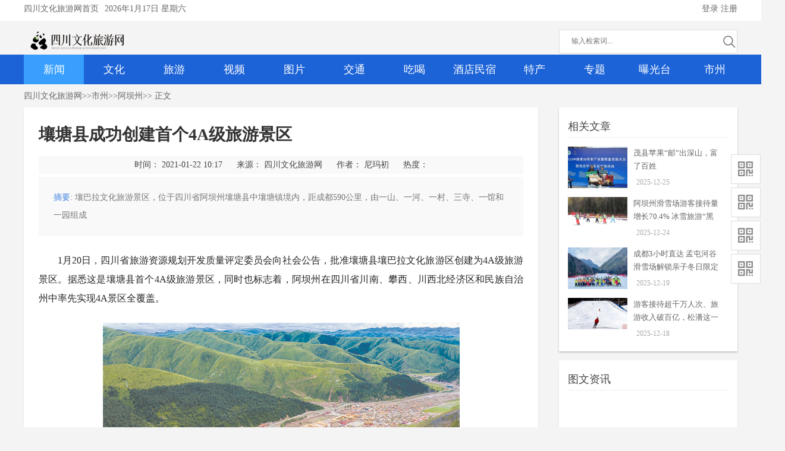

--- FILE ---
content_type: text/html
request_url: https://www.sclyxw.com/contents/20210122/383.html
body_size: 26999
content:
<!DOCTYPE html PUBLIC "-//W3C//DTD XHTML 1.0 Transitional//EN" "http://www.w3.org/TR/xhtml1/DTD/xhtml1-transitional.dtd">
<html xmlns="http://www.w3.org/1999/xhtml">
<head>
<meta http-equiv="Content-Type" content="text/html; charset=utf-8">
<meta http-equiv="X-UA-Compatible" content="IE=edge,chrome=1">
<!-- 添加移动端viewport标签 -->
<meta name="viewport" content="width=device-width, initial-scale=1.0, maximum-scale=1.0, user-scalable=no">
<!-- 禁止移动端右滑 -->
<style type="text/css">
    /* 禁止移动端触摸滑动 */
    body {
        touch-action: none;
        overflow-x: hidden;
        position: relative;
    }
    
    /* 允许垂直滚动 */
    .wpl, .d {
        touch-action: pan-y;
        overflow-y: auto;
    }
</style>
<title>壤塘县成功创建首个4A级旅游景区-阿坝州-四川文化旅游网</title>
<meta name="keywords" content=""/>
<meta name="description" content="壤巴拉文化旅游景区，位于四川省阿坝州壤塘县中壤塘镇境内，距成都590公里，由一山、一河、一村、三寺、一馆和一园组成" />
<meta name="MSSmartTagsPreventParsing" content="True">
<meta http-equiv="MSThemeCompatible" content="Yes">
<meta property="og:type" content="news"/>
<meta property="og:title" content=""/>
<meta property="og:description" content=""/>
<meta property="og:image" content="/upload/images/2021/6/s_e1471883a8f11d0d.jpg"/>
<link rel="stylesheet" type="text/css" href="/css/style_10_common.css">
<link rel="stylesheet" type="text/css" href="/css/style_10_portal_view.css">
<link href="/css/list1.css" type="text/css" rel="stylesheet" />
<!-- 添加移动端自适应样式 -->
<style type="text/css">
/* 移动端样式覆盖 - 最大宽度768px */
@media screen and (max-width: 768px) {
    /* 隐藏右侧边栏 */
    .wpr, .sd {
        display: none !important;
    }
    
    /* 隐藏版权声明 */
    .bqsm {
        display: none !important;
    }
    
    /* 隐藏分享按钮 */
    .l {
        display: none !important;
    }
    
    /* 隐藏导航栏 - 假设导航栏有.nav或#nav类名 */
    .nav, #nav, .navigation {
        display: none !important;
    }
    
    /* 调整主容器宽度为100% */
    .wp, #wp, .box, #pt, #ct {
        width: 100% !important;
        max-width: 100% !important;
        margin: 0 auto !important;
    }
    
    /* 调整正文区域宽度为100%，并设置左右边距 */
    .wpl {
        width: 100% !important;
        max-width: 100% !important;
        padding: 15px !important;
        box-sizing: border-box;
    }
    
    /* 调整文章作者信息在移动端的显示 */
    .article-author {
        display: flex;
        flex-wrap: wrap;
        margin-bottom: 10px;
    }
    
    .article-time {
        margin-left: 0 !important;
        margin-right: 15px;
        margin-bottom: 5px;
        font-size: 12px;
    }
    
    /* 调整摘要样式 */
    .s {
        margin: 10px 0;
        padding: 10px;
        font-size: 14px;
        line-height: 1.5;
    }
    
    /* 调整正文内容样式 */
    .d {
        font-size: 16px;
        line-height: 1.8;
    }
    
    /* 调整面包屑导航 */
    #pt {
        padding: 10px 15px !important;
        font-size: 12px;
    }
    
    /* 调整标题 */
    .ph {
        font-size: 20px !important;
        line-height: 1.4;
        margin-bottom: 10px;
    }
    
    /* 调整相关文章在移动端的显示 */
    .authorsartices {
        margin-top: 20px;
        padding: 15px;
        background: #f5f5f5;
    }
    
    .authorsartices ul {
        padding: 0;
        margin: 0;
    }
    
    .authorsartices li {
        margin-bottom: 15px;
        padding-bottom: 15px;
        border-bottom: 1px solid #eee;
    }
    
    /* 调整上一篇下一篇 */
    .pren {
        padding: 15px !important;
        font-size: 14px;
    }
    
    /* 确保移动端底部元素隐藏 */
    #footer, .footer, .footer1, .footer1 * {
        display: none !important;
        visibility: hidden !important;
        height: 0 !important;
        margin: 0 !important;
        padding: 0 !important;
    }
    
    /* 确保移动端导航条隐藏 */
    .nav, #nav, .navigation, .main-nav, .nav *, #nav *, .navigation *, .main-nav * {
        display: none !important;
        visibility: hidden !important;
        height: 0 !important;
        margin: 0 !important;
        padding: 0 !important;
    }
}

/* Web端保持原有样式不变 - 最小宽度769px */
@media screen and (min-width: 769px) {
    .wp, #wp { width:100%;}
    .box, #pt{ width:1200px; margin:0 auto;}
    #ct{ margin-top:0; padding-top:0;}
    .wpl{ width:815px; padding:25px;}
}
</style>
<script src="/sitefiles/assets/lib/jquery-3.6.4.min.js" type="text/javascript"></script><script src="/sitefiles/resources/components/lodash-4.17.21.min.js" type="text/javascript"></script><script src="/sitefiles/resources/components/stlclient.js" type="text/javascript"></script></head>
<body>
<script src="/js/jquery-1.8.3.min.js" type="text/javascript"></script>
<script type="text/javascript">
 var jq=jQuery.noConflict();
 
 // 移动端检测和调整
 (function() {
     // 检测是否为移动设备
     function isMobile() {
         return /Android|webOS|iPhone|iPad|iPod|BlackBerry|IEMobile|Opera Mini/i.test(navigator.userAgent) || 
                window.innerWidth <= 768;
     }
     
     // 禁止移动端右滑
     function preventSwipe() {
         let startX, startY;
         
         document.addEventListener('touchstart', function(e) {
             startX = e.touches[0].clientX;
             startY = e.touches[0].clientY;
         }, { passive: false });
         
         document.addEventListener('touchmove', function(e) {
             if (!startX || !startY) return;
             
             let currentX = e.touches[0].clientX;
             let currentY = e.touches[0].clientY;
             
             let diffX = startX - currentX;
             let diffY = startY - currentY;
             
             // 检测是否为右滑（负值表示右滑）
             if (diffX < 0) {
                 e.preventDefault();
             }
             
             startX = null;
             startY = null;
         }, { passive: false });
     }
     
     // 如果是移动设备，执行特定操作
     if (isMobile()) {
         preventSwipe();
         // 隐藏移动端不需要的元素
         document.addEventListener('DOMContentLoaded', function() {
             // 隐藏分享按钮
             var shareElements = document.querySelectorAll('.l, .share');
             shareElements.forEach(function(el) {
                 el.style.display = 'none';
             });
             
             // 隐藏版权声明
             var copyrightElements = document.querySelectorAll('.bqsm, .copyright');
             copyrightElements.forEach(function(el) {
                 el.style.display = 'none';
             });
             
             // 隐藏右侧边栏
             var sidebarElements = document.querySelectorAll('.wpr, .sd, .sidebar');
             sidebarElements.forEach(function(el) {
                 el.style.display = 'none';
             });
             
             // 隐藏导航栏（新闻、文化、旅游等）
             var navElements = document.querySelectorAll('.nav, #nav, .navigation, .main-nav');
             navElements.forEach(function(el) {
                 el.style.display = 'none';
                 el.style.visibility = 'hidden';
                 el.style.height = '0';
                 el.style.margin = '0';
                 el.style.padding = '0';
             });
             
             // 隐藏底部
             var footerElements = document.querySelectorAll('#footer, .footer, .footer1');
             footerElements.forEach(function(el) {
                 el.style.display = 'none';
                 el.style.visibility = 'hidden';
                 el.style.height = '0';
                 el.style.margin = '0';
                 el.style.padding = '0';
             });
             
             // 调整正文区域宽度
             var contentElements = document.querySelectorAll('.wpl');
             contentElements.forEach(function(el) {
                 el.style.width = '100%';
                 el.style.padding = '15px';
                 el.style.boxSizing = 'border-box';
             });
             
             // 调整主容器
             var containerElements = document.querySelectorAll('.box, #pt, #ct');
             containerElements.forEach(function(el) {
                 el.style.width = '100%';
                 el.style.maxWidth = '100%';
                 el.style.margin = '0 auto';
             });
         });
     }
 })();
</script>
 <!--头部第一部分内容开始-->
        <div class="topgd">     
          <div class="title">
            <div class="titleL hui666"><a href="/" target="_blank" class="title_pad10">四川文化旅游网首页</a></div>
   <div class="titleC hui666">
<SCRIPT language=javascript>
                                                <!--
                                                function PageDate()
                                                {
                                                    currentDate = new Date()
                                                    with (currentDate)
                                                 {
                                                        day=getDay()
                                                        month=getMonth()+1
                                                        this.document.write(getFullYear()+'年'+month+'月'+getDate()+'日')
                                                    }
                                                    if (day==1){document.write(' 星期一')}
                                                    if (day==2){document.write(' 星期二')}
                                                    if (day==3){document.write(' 星期三')}
                                                    if (day==4){document.write(' 星期四')}
                                                    if (day==5){document.write(' 星期五')}
                                                    if (day==6){document.write(' 星期六')}
                                                    if (day==0){document.write(' 星期日')}
                                                }
                                                PageDate()
                                                // -->
                                                 </SCRIPT>
         </div>           
    <div class="titleR">
    <!-- 登陆代码 开始 -->  

<script id="e_eb104608adc7439a" type="text/javascript" language="javascript">
function stlDynamice_eb104608adc7439a(page)
{
    
    stlClient.post('/api/stl/actions/if?' + StlClient.getQueryString(), {
        value: '[base64]',
        page: page
    }, function (err, data, status) {
        if (!err) {
            if (data.value) {
                
            }
            $("#e_eb104608adc7439a").before(data.html);
        } else {
            
        }
        
    });
}

function stlGetPagee_eb104608adc7439a(){
    var page = 1;
    var queryString = document.location.search;
    if (queryString && queryString.length > 1) {
        queryString = queryString.substring(1);
        var arr = queryString.split('&');
        for(var i=0; i < arr.length; i++) {
            var item = arr[i];
            var arr2 = item.split('=');
            if (arr2 && arr2.length == 2) {
                if (arr2[0] === 'page') {
                    page = parseInt(arr2[1]);
                }
            }
        }
    }
    return page;
}

stlDynamice_eb104608adc7439a(stlGetPagee_eb104608adc7439a());

function stlRedirecte_eb104608adc7439a(page)
{
    var queryString = document.location.search;
    var parameters = '';
    if (queryString && queryString.length > 1) {
        queryString = queryString.substring(1);
        
        var arr = queryString.split('&');
        for(var i=0; i < arr.length; i++) {
            var item = arr[i];
            var arr2 = item.split('=');
            if (arr2 && arr2.length == 2) {
                if (arr2[0] !== 'page') {
                    parameters += item + '&';
                }
            }
        }
    }
    parameters += 'page=' + page;
    location.href = location.protocol + '//' + location.host + location.pathname + '?' + parameters + location.hash;
}
</script>

    </div>
  </div>
        </div>
        <!--头部第一部分内容结束-->  
<div class="clear"></div>

<!--头部第二部分内容开始-->
<!--<div class="dhmainAll">

<div class="dhggw">
<div class="right">
<div class="aSlide">
<div class="bd">
<ul>
<li><div class="_zib0e29mqc"></div>
    <script type="text/javascript">
        (window.slotbydup = window.slotbydup || []).push({
            id: "u6855535",
            container: "_zib0e29mqc",
            async: true
        });
    </script></li> 
</ul></div></div></div> 
<div class="adSlide">
<div class="bd">
<ul>
<li><div class="_dezycdailgs"></div>
    <script type="text/javascript">
        (window.slotbydup = window.slotbydup || []).push({
            id: "u6855531",
            container: "_dezycdailgs",
            async: true
        });
    </script></li>
</ul></div></div></div>-->
<!--头部广告位结束-->
        
        <!--logo区域开始-->
      <div class="sx_dh">
        <div class="sx_dhL"><img src="/images/newslogo.png"></div>
  <div class="sx_tuijian">
     <div class="_yzuostey49d"></div>
    <script type="text/javascript">
        (window.slotbydup = window.slotbydup || []).push({
            id: "u6855530",
            container: "_yzuostey49d",
            async: true
        });
    </script>

  </div>
<div class="sx_serach">
    <form method="get" target="_self" action="https://sclyxw.com/ss/search.html" accept-charset="utf-8" onsubmit="return submitSearch()">
    <input id="word" type="text" name="word" class="sx_serach01" placeholder="输入检索词...">  
    <input name="channelIds" type="hidden" value="">
    <input name="since" type="hidden" value="">
    <input name="type" type="hidden" value="">
    <input type="submit" class="sx_serach02" value="">
</form>
        </div>
      </div>
        <!--loog区域结束-->
    </div>
    <!--头部第二部分内容结束-->

<!--导航开始-->
    <div class="Ny_dhALL font_yahei">
     <div id="wrap">
      <div class="Ny_dh" style="position:relative">
        <div id="slider" style="display: block; left: 0px;"></div>         
       <ul class="top-menu">

      
     <li><a href="/channels/2.html">新闻</a></li>
       
     <li><a href="/channels/3.html">文化</a></li>
       
     <li><a href="/channels/8.html">旅游</a></li>
       
     <li><a href="/channels/12.html">视频</a></li>
       
     <li><a href="/channels/19.html">图片</a></li>
       
     <li><a href="/channels/24.html">交通</a></li>
       
     <li><a href="/channels/172.html">吃喝</a></li>
       
     <li><a href="/channels/25.html">酒店民宿</a></li>
       
     <li><a href="/channels/26.html">特产</a></li>
       
     <li><a href="/channels/31.html">专题</a></li>
       
     <li><a href="/channels/76.html">曝光台</a></li>
       
     <li><a href="/channels/78.html">市州</a></li>
       
      </ul>
      </div>
      </div>   
</div>
    <!--导航结束-->
       
<script src="/js/jquery.min.js"></script>

<script src="/js/jquery.movebg.js"></script>
<!--导航滑块开始-->
<script>
$(function(){
	$(".Ny_dh").movebg({width:101/*滑块的大小*/,extra:40/*额外反弹的距离*/,speed:300/*滑块移动的速度*/,rebound_speed:400/*滑块反弹的速度*/});
})
</script>      
<!--导航滑块结束-->
<div class="clear"></div>
<div id="wp" class="wp">       
<script src="/js/ljs/jquery.SuperSlide.2.1.1.js" type="text/javascript"></script>

<!--面包屑开始-->
<div id="pt" class="bm cl">
<div class="z">
<a href="/index.html">四川文化旅游网</a> <span style="color:#626262"> >> </span> <a href="/channels/78.html">市州</a> <span style="color:#626262"> >> </span> <a href="/channels/97.html">阿坝州</a><span style="color:#626262"> >> 正文</span>
</div>
</div>
<!--面包屑结束-->
<div id="ct" class="box">    
 <!--正文开始-->   
<div class="wpl">
<div class="bm vw">
<div class="h hm"><h1 class="ph">壤塘县成功创建首个4A级旅游景区</h1></div>
<div class="article-author">
<span class="article-time" style="margin-left: 0px;">时间： 2021-01-22 10:17</span>
<span class="article-time" style="margin-left: 20px;">来源： 四川文化旅游网</span>
<span class="article-time" style="margin-left: 20px;">作者： 尼玛初</span>
<span class="article-time" style="margin-left: 20px;">热度： 
<script id="e_e02dc869206592ba" type="text/javascript">
$(function(){
  $.ajax({
    type: "POST",
    url: "/api/stl/actions/hits",
    contentType: "application/json",
    data: JSON.stringify({
  "siteId": 1,
  "channelId": 97,
  "contentId": 383,
  "autoIncrease": true
}),
    dataType: "json",
    success: function (result) { $("#e_e02dc869206592ba").before(result.value)  }
  });
});
</script>
</span></div>

<div class="s"><div><strong>摘要</strong>: 壤巴拉文化旅游景区，位于四川省阿坝州壤塘县中壤塘镇境内，距成都590公里，由一山、一河、一村、三寺、一馆和一园组成</div></div>

<div class="d">
<p>1月20日，四川省旅游资源规划开发质量评定委员会向社会公告，批准壤塘县壤巴拉文化旅游区创建为4A级旅游景区。据悉这是壤塘县首个4A级旅游景区，同时也标志着，阿坝州在四川省川南、攀西、川西北经济区和民族自治州中率先实现4A景区全覆盖。</p><p style="text-align: center;"><img src="/upload/images/2021/6/s_e1471883a8f11d0d.jpg" style="border: 0; max-width: 100%"/></p><p>据了解，壤巴拉文化旅游景区，位于四川省阿坝州壤塘县中壤塘镇境内，距成都590公里，由一山、一河、一村、三寺、一馆和一园组成，创建面积2.28平方公里。该景区文化底蕴深厚、人居环境优美和谐、休闲业态丰富多元、公共服务配套完善、综合管理保障有力，环境美、生活美、人文美、产业美、治理美，自然山水格局和地方文化特色凸显，人与自然和谐共生、镇景融合，宜居、宜业、宜游。<br/></p><p style="text-align: center;"><img src="/upload/images/2021/6/2fae797e751d5893.jpg" title="1611641148417542.jpg" alt="1611641148417542.jpg"/></p><p>壤塘县地处阿坝州西部，享有“悬天净土·壤巴拉”之美誉。坐拥中壤塘觉囊文化中心、世界最大石刻藏经堆棒托石刻、中国藏族民居之王日斯满巴碉房，拥有梵音古乐等国家级非遗项目3项，国家级文保单位3个，国家级传统村落7座，国家级自然生态风景保护区2处，省州级的文化资源上百个。独特的地理环境，孕育了丰富的野生动植资源和旅游资源，形成了川西北原始生态走廊；悠久的历史文化、丰富多彩的文物古迹，造就了神秘厚重的壤巴拉文化，藏羌彝走廊上的重要商贸通道、民族通道、军事通道和文化通道。</p><p>近年来，壤塘以“川甘青结合部文旅融合发展示范县”创建为目标，以梵音古乐、唐卡、藏戏、石刻等最具壤塘特色的非遗为核心，以非遗传习所、文化产业园为载体，丰富的文化资源成为了壤塘旅游产业发展的最大“富矿”，使悬天净土·壤巴拉崭露头角。成功创建省级高原林海生态旅游示范区、G317文旅产业廊道建设加快，建成藏艺演艺厅、森工记忆等大批旅游设施，旅游要素持续完善。加大“引客入壤”力度，积极参加省旅博会等推介活动。仅2020年，实现旅游接待37万人次、收入2.9亿元，初步探索出了壤塘文旅融合新路径，正在逐步实现文化资源大县向文化旅游强县的转变。（尼玛初）<br/></p><i>责任编辑：唐丽华</i>
</div>
<div class="l"><div class="social-share" data-title="壤塘县成功创建首个4A级旅游景区" data-description="壤巴拉文化旅游景区，位于四川省阿坝州壤塘县中壤塘镇境内，距成都590公里，由一山、一河、一村、三寺、一馆和一园组成" data-image="/upload/images/2021/6/s_e1471883a8f11d0d.jpg" data-sites="wechat, weibo, qq, qzone, douban"></div></div>
<div class="clear"></div>
<div class="bqsm">
    <div class="bqsmtit">版<br/>权<br/>声<br/>明</div>
    <div class="bqsmcontent">
    1.版权归【四川文化旅游网】或原作者【尼玛初】所有；<br/>
    2.转载或者引用本文内容请注明来源及原作者；<br/>
    3.转载此文是出于传递更多信息之目的。若有来源标注错误或侵犯了您的合法权益，请作者持权属证明与本网联系，我们将及时更正、删除，谢谢。
    	<div class="cjicons">
        	<a class="cji1" href="tencent://Message/?Uin=599190134&amp;websiteName=#=&amp;Menu=yes"><span>联系管理员</span></a>
            <a class="cji2" href="https://www.sclyxw.com/About/feedback.html"><span>举报</span></a>
        </div>
    </div>
</div>
<div class="allviess"></div>
<div class="pren pbm cl">
<em>上一篇：<a href="/contents/20210122/389.html">理县救助一只国家二级保护动物红...</a></em> 
<span><em>下一篇：<a href="/contents/20210115/328.html">壤塘县新春慰问为群众吃下“定心...</a></em></span></div>
<!--正文结束-->
</div>
</div>
    <div class="wpr">
        <div class="sd">

<!--相关文章开始-->
<div class="authorsartices">
<div class="vh3"><span>相关文章</span></div>
<ul>

<li>
<div class="authorsimg"> <a href="/contents/20251225/9108.html" target="_blank"><img src="/upload/images/2025/12/dffbcb8666942576.jpg"></a></div>
<div class="authorsinfo">
<h5><a href="/contents/20251225/9108.html" target="_blank">茂县苹果“邮”出深山，富了百姓</a></h5><span><strong class="icon-time"></strong>2025-12-25</span></div>
<div class="clear"></div>
</li>

<li>
<div class="authorsimg"> <a href="/contents/20251224/9106.html" target="_blank"><img src="/upload/images/2025/12/1b074945c014c82e.jpg"></a></div>
<div class="authorsinfo">
<h5><a href="/contents/20251224/9106.html" target="_blank">阿坝州滑雪场游客接待量增长70.4% 冰雪旅游“黑马”这样练成</a></h5><span><strong class="icon-time"></strong>2025-12-24</span></div>
<div class="clear"></div>
</li>

<li>
<div class="authorsimg"> <a href="/contents/20251219/9080.html" target="_blank"><img src="/upload/images/2025/12/6f188d94d38b1eac.jpg"></a></div>
<div class="authorsinfo">
<h5><a href="/contents/20251219/9080.html" target="_blank">成都3小时直达 孟屯河谷滑雪场解锁亲子冬日限定浪漫</a></h5><span><strong class="icon-time"></strong>2025-12-19</span></div>
<div class="clear"></div>
</li>

<li>
<div class="authorsimg"> <a href="/contents/20251218/9071.html" target="_blank"><img src="/upload/images/2025/12/28527c446e734eff.jpg"></a></div>
<div class="authorsinfo">
<h5><a href="/contents/20251218/9071.html" target="_blank">游客接待超千万人次、旅游收入破百亿，松潘这一年干了啥？</a></h5><span><strong class="icon-time"></strong>2025-12-18</span></div>
<div class="clear"></div>
</li>

<div class="clear"></div>
</ul>
</div>
<!--相关文章结束-->
<div class="clear"></div>
<!--右侧开始-->

        <!--右侧关注开始-->
            <!--<div class="guanzhuwm">
            <div class="portal_block_summary">
            <div class="gzimg"><img src="/images/2001.jpg" width="300" /></div>
                            <div class="gzinfo">
                	<div class="gzinfol"><img src="/images/weixin.jpg" width="100" /></div>
                    <div class="gzinfor"><h3>关注打望四川</h3><div class="clear"></div><p>扫描关注,了解最新资讯</p></div>
                    <div class="clear"></div>
                </div>
                <div class="clear"></div>
                <ul>
                	<li><a href="#" target="_blank"><i class="icon-twitter"></i>打望四川微博</a></li>
                    <li><a href="#" target="_blank"><i class="icon-facebook"></i>打望四川微信</a></li>
                </ul>
                <div class="clear"></div>
                <dl>
                	<dd><i class="icon-user"></i>联系人：陈小姐</dd>
                    <dd><i class="icon-envelope"></i><a href="mailto:77434597@qq.com">EMAIL：77434597@qq.com</a></dd>
                    <dd><i class="icon-home"></i>地址：成都市锦江区总府路35号24层1号</dd>
                </dl></div></div>
                <div class="clear"></div>-->
                <!--右侧关注结束-->
           
            <!--图文资讯开始-->
                <div class="arthdp  fadeInUp newshadow">
            	<div class="vh3"><span>图文资讯</span><div class="clear"></div></div>
            	<div class="clear"></div>
                <div class="frame move-span cl frame-1">
                <div class="Slide fl" id="slide">
    <ul class="slide-cont">
    
<script id="e_721497c97975ca27" type="text/javascript" language="javascript">
function stlDynamice_721497c97975ca27(page)
{
    
    stlClient.post('/api/stl/actions/dynamic?' + StlClient.getQueryString(), {
        value: '[base64]',
        page: page
    }, function (err, data, status) {
        if (!err) {
            if (data.value) {
                
            }
            $("#e_721497c97975ca27").before(data.html);
        } else {
            
        }
        
    });
}

function stlGetPagee_721497c97975ca27(){
    var page = 1;
    var queryString = document.location.search;
    if (queryString && queryString.length > 1) {
        queryString = queryString.substring(1);
        var arr = queryString.split('&');
        for(var i=0; i < arr.length; i++) {
            var item = arr[i];
            var arr2 = item.split('=');
            if (arr2 && arr2.length == 2) {
                if (arr2[0] === 'page') {
                    page = parseInt(arr2[1]);
                }
            }
        }
    }
    return page;
}

stlDynamice_721497c97975ca27(stlGetPagee_721497c97975ca27());

function stlRedirecte_721497c97975ca27(page)
{
    var queryString = document.location.search;
    var parameters = '';
    if (queryString && queryString.length > 1) {
        queryString = queryString.substring(1);
        
        var arr = queryString.split('&');
        for(var i=0; i < arr.length; i++) {
            var item = arr[i];
            var arr2 = item.split('=');
            if (arr2 && arr2.length == 2) {
                if (arr2[0] !== 'page') {
                    parameters += item + '&';
                }
            }
        }
    }
    parameters += 'page=' + page;
    location.href = location.protocol + '//' + location.host + location.pathname + '?' + parameters + location.hash;
}
</script>

        </ul>
    <div class="slide-nav"></div>
    <div class="slide-loading"></div>
</div></div>
            </div>
        	<script src="/js/slide.js" type="text/javascript"></script>
            <!--图文资讯结束-->
            
            
            <!--即时快讯 开始-->
            <div class="mbll newshadow">
            	<div class="vh3"><span>即时快讯</span><div class="clear"></div></div>
            	<div class="clear"></div>
                <div class="mblldiv">
                  <ul class="commenthot">
                  
                  
                  
                    <li><span>12-25</span><strong></strong><b></b>
                            
                            <div class="mbllinfo">
                            	<div class="mbtit xz">
                                <a class="mbllavar" title="" href="/contents/20251225/9108.html" target="_blank">
                                <img src="/images/panda.jpg"></a><div class="clear"></div><em>周吟</em></div>
                            	<h3><a href="/contents/20251225/9108.html" target="_blank">茂县苹果“邮”出深山，富了百姓</a></h3>
                                <div class="mbsummary"><i class="icon-quote-left"></i>12月的川西高原，风已有了几分凛冽的寒意，但阿坝州茂县的果园里，却是一派热火朝天的景象。站在安乡村的山坡上放眼望去，漫山遍野的...</div>
                            </div>
                        </li>

                  
                    <li><span>12-24</span><strong></strong><b></b>
                            
                            <div class="mbllinfo">
                            	<div class="mbtit xz">
                                <a class="mbllavar" title="" href="/contents/20251224/9106.html" target="_blank">
                                <img src="/images/panda.jpg"></a><div class="clear"></div><em>周吟</em></div>
                            	<h3><a href="/contents/20251224/9106.html" target="_blank">阿坝州滑雪场游客接待量增长70.4% 冰雪旅游“黑马”这样练成</a></h3>
                                <div class="mbsummary"><i class="icon-quote-left"></i>“全州滑雪场接待游客35.8万人次，增长70.4%，带动旅游收入3.2亿元，成为全省冰雪旅游黑马。”</div>
                            </div>
                        </li>

                  
                    <li><span>12-19</span><strong></strong><b></b>
                            
                            <div class="mbllinfo">
                            	<div class="mbtit xz">
                                <a class="mbllavar" title="" href="/contents/20251219/9080.html" target="_blank">
                                <img src="/images/panda.jpg"></a><div class="clear"></div><em>周吟</em></div>
                            	<h3><a href="/contents/20251219/9080.html" target="_blank">成都3小时直达 孟屯河谷滑雪场解锁亲子冬日限定浪漫</a></h3>
                                <div class="mbsummary"><i class="icon-quote-left"></i>这个冬天，不必远赴他乡，孟屯河谷滑雪场以“冰雪+民俗+度假”的多元魅力，为冬游四川写下生动注脚。不妨带着家人，奔赴这场冰雪之约，在...</div>
                            </div>
                        </li>

                  
                    <li><span>12-18</span><strong></strong><b></b>
                            
                            <div class="mbllinfo">
                            	<div class="mbtit xz">
                                <a class="mbllavar" title="" href="/contents/20251218/9071.html" target="_blank">
                                <img src="/images/panda.jpg"></a><div class="clear"></div><em>周吟</em></div>
                            	<h3><a href="/contents/20251218/9071.html" target="_blank">游客接待超千万人次、旅游收入破百亿，松潘这一年干了啥？</a></h3>
                                <div class="mbsummary"><i class="icon-quote-left"></i>“2025年1至11月，松潘接待游客量攀升至1043.32万人次，旅游收入达106.73亿元。”12月17日，阿坝州“全域旅游示范引领专场”新闻发布会在...</div>
                            </div>
                        </li>

                  
                    <li><span>12-15</span><strong></strong><b></b>
                            
                            <div class="mbllinfo">
                            	<div class="mbtit xz">
                                <a class="mbllavar" title="" href="/contents/20251215/9037.html" target="_blank">
                                <img src="/images/panda.jpg"></a><div class="clear"></div><em>周吟</em></div>
                            	<h3><a href="/contents/20251215/9037.html" target="_blank">阿坝州启动“悦享冬日·欢乐冰雪”促消费活动，以冰雪经济赋能文旅融合高质量发展</a></h3>
                                <div class="mbsummary"><i class="icon-quote-left"></i>为深入推动冰雪旅游与多业态融合，激活冬季消费潜能，阿坝州于2025年12月8日至2026年2月开展“悦享冬日&#183;欢乐冰雪”促消费活动。</div>
                            </div>
                        </li>

                  
                    <li><span>12-05</span><strong></strong><b></b>
                            
                            <div class="mbllinfo">
                            	<div class="mbtit xz">
                                <a class="mbllavar" title="" href="/contents/20251205/8997.html" target="_blank">
                                <img src="/images/panda.jpg"></a><div class="clear"></div><em>周吟</em></div>
                            	<h3><a href="/contents/20251205/8997.html" target="_blank">九寨冬韵</a></h3>
                                <div class="mbsummary"><i class="icon-quote-left"></i>在四川省阿坝藏族羌族自治州，有一片宛若仙境的地方——九寨沟。九寨沟的名字来源于沟内的九个村寨。</div>
                            </div>
                        </li>

                  
                    <li><span>12-04</span><strong></strong><b></b>
                            
                            <div class="mbllinfo">
                            	<div class="mbtit xz">
                                <a class="mbllavar" title="" href="/contents/20251204/8982.html" target="_blank">
                                <img src="/images/panda.jpg"></a><div class="clear"></div><em>周吟</em></div>
                            	<h3><a href="/contents/20251204/8982.html" target="_blank">瑞雪苹果香飘蓉城 理县品牌开启农文旅融合新篇章</a></h3>
                                <div class="mbsummary"><i class="icon-quote-left"></i>11月29日，“瑞雪兆丰年”理县苹果品牌推介暨招商洽谈日活动在成都麓湖隆重举行。</div>
                            </div>
                        </li>

                  
                    <li><span>11-27</span><strong></strong><b></b>
                            
                            <div class="mbllinfo">
                            	<div class="mbtit xz">
                                <a class="mbllavar" title="" href="/contents/20251127/8968.html" target="_blank">
                                <img src="/images/panda.jpg"></a><div class="clear"></div><em>周吟</em></div>
                            	<h3><a href="/contents/20251127/8968.html" target="_blank">阿坝非遗怎么玩？四大新方向让旅游更有 “文化味”</a></h3>
                                <div class="mbsummary"><i class="icon-quote-left"></i>川西阿坝，除了绝美自然风光外，还有多达2340项非物质文化遗产。去阿坝游玩，能解锁哪些非遗体验？</div>
                            </div>
                        </li>

                  
                    <li><span>11-25</span><strong></strong><b></b>
                            
                            <div class="mbllinfo">
                            	<div class="mbtit xz">
                                <a class="mbllavar" title="" href="/contents/20251125/8946.html" target="_blank">
                                <img src="/images/panda.jpg"></a><div class="clear"></div><em>周吟</em></div>
                            	<h3><a href="/contents/20251125/8946.html" target="_blank">马尔康与浙江平阳携手打造“幸福锅庄城·诗歌马尔康”新IP 高原名城 何以成名</a></h3>
                                <div class="mbsummary"><i class="icon-quote-left"></i>近日，阿坝州马尔康市松岗镇松岗村村民周明昆收到一个好消息，马尔康市供销社农资有限公司将收购他全部的蜂蜜。</div>
                            </div>
                        </li>

                  
                    <li><span>11-21</span><strong></strong><b></b>
                            
                            <div class="mbllinfo">
                            	<div class="mbtit xz">
                                <a class="mbllavar" title="" href="/contents/20251121/8923.html" target="_blank">
                                <img src="/images/panda.jpg"></a><div class="clear"></div><em>周吟</em></div>
                            	<h3><a href="/contents/20251121/8923.html" target="_blank">汶川：欢天喜地庆羌年 100多桌羌餐坝坝宴迎客来</a></h3>
                                <div class="mbsummary"><i class="icon-quote-left"></i>2025年11月20日（农历十月初一）是中国羌族一年一度的传统新年，在四川省阿坝州汶川县，人们纷纷走出家门观看文艺展演、非遗巡游、吃坝...</div>
                            </div>
                        </li>


</ul>

                </div>
            </div>
            <script type="text/javascript">jQuery(".mbll").slide({titCell:".hd ul",mainCell:".mblldiv ul",autoPage:true,effect:"top",autoPlay:true,vis:5});</script>
            <!--即时快讯 结束-->
            <div class="clear"></div>
            
            
            <!--热门专题 开始-->
            <div class="hotpics newshadow">
            	<div class="vh3"><span>热门专题</span><div class="clear"></div></div>
            	<div class="clear"></div>
                <ul>
                
                
                
                <li><a href="/contents/20201224/59.html" target="_blank"><img src="/upload/images/2021/6/s_b94d432c8783e600.png" width="130" height="100"><div class="spanbg"><span>壤塘县人民医院建成核酸检测实验室</span></div></a></li>

                
                <li><a href="/contents/20210105/214.html" target="_blank"><img src="/upload/images/2021/6/1fb624e69f5918b8.png" width="130" height="100"><div class="spanbg"><span>壤塘县开展岁末年初安全生产“排险除患”专项执法行动</span></div></a></li>

                
                <li><a href="/contents/20210106/236.html" target="_blank"><img src="/upload/images/2021/6/s_78f1e431ace49dc1.jpeg" width="130" height="100"><div class="spanbg"><span>壤塘县“壤巴拉智慧大数据”平台进入试用阶段</span></div></a></li>

                
                <li><a href="/contents/20210108/252.html" target="_blank"><img src="/upload/images/2021/6/s_d6f5bb60e18e29a3.jpg" width="130" height="100"><div class="spanbg"><span>集中供暖让壤塘的冬天不再寒冷</span></div></a></li>

                
                <li><a href="/contents/20210113/294.html" target="_blank"><img src="/upload/images/2021/6/s_7a9de796552a31f3.jpeg" width="130" height="100"><div class="spanbg"><span>0到46.2万 壤塘“空壳”牧村这样破壳</span></div></a></li>

                
                <li><a href="/contents/20210115/327.html" target="_blank"><img src="/upload/images/2021/6/s_86271cfe78b57de7.jpg" width="130" height="100"><div class="spanbg"><span>壤塘：用好“群众工作法” 打赢脱贫攻坚战</span></div></a></li>

                
                
                    <div class="clear"></div>
                </ul>
            </div>
            <!--热门专题 结束-->
            
            <div class="clear"></div>

            <!--排行榜开始-->
            <div class="ranklistha shadow">
            <div class="vh3"><span>排行榜</span><ul class="ranknameha"><li class="cur">日</li><li>周</li><li>月</li></ul><div class="clear"></div></div>
                
                
                <div class="clear"></div>
                <div class="rankcha">
                <dl>
                   <dd style="display:block;">
                <ul>     
                           
<li class="rankli1">
<div class="ranktit"><span>1</span><h3><a href="/contents/20251225/9108.html" target="_blank">茂县苹果“邮”出深山，富了百姓</a></h3><div class="clear"></div></div>
                            <div class="clear"></div>
                            <div class="rankinfost" style="display:block;">
<div class="rankinfoimg"><a href="/contents/20251225/9108.html" target="_blank"><img src="/upload/images/2025/12/dffbcb8666942576.jpg" width="100" height="70"></a></div>
<div class="rankinfor">
<div class="ranksummary">12月的川西高原，风已有了几分凛冽的寒意，但...</div>
<div class="ranknums"><span><i class="icon-eye-open"></i>
<script id="e_e3481c8c4170d33f" type="text/javascript">
$(function(){
  $.ajax({
    type: "POST",
    url: "/api/stl/actions/hits",
    contentType: "application/json",
    data: JSON.stringify({
  "siteId": 1,
  "channelId": 97,
  "contentId": 9108,
  "autoIncrease": true
}),
    dataType: "json",
    success: function (result) { $("#e_e3481c8c4170d33f").before(result.value)  }
  });
});
</script>
</span><em></em><span><i class="icon-comments-alt"></i>0</span></div>
</div>
				<div class="clear"></div>
                            </div>
                        </li>
                           
<li class="rankli2">
<div class="ranktit"><span>2</span><h3><a href="/contents/20251224/9106.html" target="_blank">阿坝州滑雪场游客接待量增长70.4% 冰雪旅游“黑马”这样练成</a></h3><div class="clear"></div></div>
                            <div class="clear"></div>
                            <div class="rankinfost">
<div class="rankinfoimg"><a href="/contents/20251224/9106.html" target="_blank"><img src="/upload/images/2025/12/1b074945c014c82e.jpg" width="100" height="70"></a></div>
<div class="rankinfor">
<div class="ranksummary">“全州滑雪场接待游客35.8万人次，增长70.4%，...</div>
<div class="ranknums"><span><i class="icon-eye-open"></i>
<script id="e_d904f2b03e2084a2" type="text/javascript">
$(function(){
  $.ajax({
    type: "POST",
    url: "/api/stl/actions/hits",
    contentType: "application/json",
    data: JSON.stringify({
  "siteId": 1,
  "channelId": 97,
  "contentId": 9106,
  "autoIncrease": true
}),
    dataType: "json",
    success: function (result) { $("#e_d904f2b03e2084a2").before(result.value)  }
  });
});
</script>
</span><em></em><span><i class="icon-comments-alt"></i>0</span></div>
</div>
				<div class="clear"></div>
                            </div>
                        </li>
                             
<li class="rankli3">
<div class="ranktit"><span>3</span><h3><a href="/contents/20251219/9080.html" target="_blank">成都3小时直达 孟屯河谷滑雪场解锁亲子冬日限定浪漫</a></h3><div class="clear"></div></div>
                            <div class="clear"></div>
                            <div class="rankinfost">
<div class="rankinfoimg"><a href="/contents/20251219/9080.html" target="_blank"><img src="/upload/images/2025/12/6f188d94d38b1eac.jpg" width="100" height="70"></a></div>
<div class="rankinfor">
<div class="ranksummary">这个冬天，不必远赴他乡，孟屯河谷滑雪场以“...</div>
<div class="ranknums"><span><i class="icon-eye-open"></i>
<script id="e_2ae8a4a39a9fa0ce" type="text/javascript">
$(function(){
  $.ajax({
    type: "POST",
    url: "/api/stl/actions/hits",
    contentType: "application/json",
    data: JSON.stringify({
  "siteId": 1,
  "channelId": 97,
  "contentId": 9080,
  "autoIncrease": true
}),
    dataType: "json",
    success: function (result) { $("#e_2ae8a4a39a9fa0ce").before(result.value)  }
  });
});
</script>
</span><em></em><span><i class="icon-comments-alt"></i>0</span></div>
</div>
				<div class="clear"></div>
                            </div>
                        </li>
                             
<li class="rankli4">
<div class="ranktit"><span>4</span><h3><a href="/contents/20251218/9071.html" target="_blank">游客接待超千万人次、旅游收入破百亿，松潘这一年干了啥？</a></h3><div class="clear"></div></div>
                            <div class="clear"></div>
                            <div class="rankinfost">
<div class="rankinfoimg"><a href="/contents/20251218/9071.html" target="_blank"><img src="/upload/images/2025/12/28527c446e734eff.jpg" width="100" height="70"></a></div>
<div class="rankinfor">
<div class="ranksummary">“2025年1至11月，松潘接待游客量攀升至1043....</div>
<div class="ranknums"><span><i class="icon-eye-open"></i>
<script id="e_d78f569b35df843b" type="text/javascript">
$(function(){
  $.ajax({
    type: "POST",
    url: "/api/stl/actions/hits",
    contentType: "application/json",
    data: JSON.stringify({
  "siteId": 1,
  "channelId": 97,
  "contentId": 9071,
  "autoIncrease": true
}),
    dataType: "json",
    success: function (result) { $("#e_d78f569b35df843b").before(result.value)  }
  });
});
</script>
</span><em></em><span><i class="icon-comments-alt"></i>0</span></div>
</div>
				<div class="clear"></div>
                            </div>
                        </li>
                             
<li class="rankli4">
<div class="ranktit"><span>5</span><h3><a href="/contents/20251215/9037.html" target="_blank">阿坝州启动“悦享冬日·欢乐冰雪”促消费活动，以冰雪经济赋能文旅融合高质量发展</a></h3><div class="clear"></div></div>
                            <div class="clear"></div>
                            <div class="rankinfost">
<div class="rankinfoimg"><a href="/contents/20251215/9037.html" target="_blank"><img src="/upload/images/2025/12/2f4e978dd5c7bfa0.png" width="100" height="70"></a></div>
<div class="rankinfor">
<div class="ranksummary">为深入推动冰雪旅游与多业态融合，激活冬季...</div>
<div class="ranknums"><span><i class="icon-eye-open"></i>
<script id="e_1d76e455ea1ae801" type="text/javascript">
$(function(){
  $.ajax({
    type: "POST",
    url: "/api/stl/actions/hits",
    contentType: "application/json",
    data: JSON.stringify({
  "siteId": 1,
  "channelId": 97,
  "contentId": 9037,
  "autoIncrease": true
}),
    dataType: "json",
    success: function (result) { $("#e_1d76e455ea1ae801").before(result.value)  }
  });
});
</script>
</span><em></em><span><i class="icon-comments-alt"></i>0</span></div>
</div>
				<div class="clear"></div>
                            </div>
                        </li>
                             
<li class="rankli4">
<div class="ranktit"><span>6</span><h3><a href="/contents/20251205/8997.html" target="_blank">九寨冬韵</a></h3><div class="clear"></div></div>
                            <div class="clear"></div>
                            <div class="rankinfost">
<div class="rankinfoimg"><a href="/contents/20251205/8997.html" target="_blank"><img src="/upload/images/2025/12/276e2d7da8bf12cb.jpg" width="100" height="70"></a></div>
<div class="rankinfor">
<div class="ranksummary">在四川省阿坝藏族羌族自治州，有一片宛若仙...</div>
<div class="ranknums"><span><i class="icon-eye-open"></i>
<script id="e_58d7378c4ad937b4" type="text/javascript">
$(function(){
  $.ajax({
    type: "POST",
    url: "/api/stl/actions/hits",
    contentType: "application/json",
    data: JSON.stringify({
  "siteId": 1,
  "channelId": 97,
  "contentId": 8997,
  "autoIncrease": true
}),
    dataType: "json",
    success: function (result) { $("#e_58d7378c4ad937b4").before(result.value)  }
  });
});
</script>
</span><em></em><span><i class="icon-comments-alt"></i>0</span></div>
</div>
				<div class="clear"></div>
                            </div>
                        </li>
                             
<li class="rankli4">
<div class="ranktit"><span>7</span><h3><a href="/contents/20251204/8982.html" target="_blank">瑞雪苹果香飘蓉城 理县品牌开启农文旅融合新篇章</a></h3><div class="clear"></div></div>
                            <div class="clear"></div>
                            <div class="rankinfost">
<div class="rankinfoimg"><a href="/contents/20251204/8982.html" target="_blank"><img src="/upload/images/2025/12/b00d05eacd2b8387.png" width="100" height="70"></a></div>
<div class="rankinfor">
<div class="ranksummary">11月29日，“瑞雪兆丰年”理县苹果品牌推介暨...</div>
<div class="ranknums"><span><i class="icon-eye-open"></i>
<script id="e_3e50ed133140d02d" type="text/javascript">
$(function(){
  $.ajax({
    type: "POST",
    url: "/api/stl/actions/hits",
    contentType: "application/json",
    data: JSON.stringify({
  "siteId": 1,
  "channelId": 97,
  "contentId": 8982,
  "autoIncrease": true
}),
    dataType: "json",
    success: function (result) { $("#e_3e50ed133140d02d").before(result.value)  }
  });
});
</script>
</span><em></em><span><i class="icon-comments-alt"></i>0</span></div>
</div>
				<div class="clear"></div>
                            </div>
                        </li>
                             
<li class="rankli4">
<div class="ranktit"><span>8</span><h3><a href="/contents/20251127/8968.html" target="_blank">阿坝非遗怎么玩？四大新方向让旅游更有 “文化味”</a></h3><div class="clear"></div></div>
                            <div class="clear"></div>
                            <div class="rankinfost">
<div class="rankinfoimg"><a href="/contents/20251127/8968.html" target="_blank"><img src="/upload/images/2025/11/14dd93dfeaa1c3fd.jpg" width="100" height="70"></a></div>
<div class="rankinfor">
<div class="ranksummary">川西阿坝，除了绝美自然风光外，还有多达2340...</div>
<div class="ranknums"><span><i class="icon-eye-open"></i>
<script id="e_b4f014a12bc0d4c6" type="text/javascript">
$(function(){
  $.ajax({
    type: "POST",
    url: "/api/stl/actions/hits",
    contentType: "application/json",
    data: JSON.stringify({
  "siteId": 1,
  "channelId": 97,
  "contentId": 8968,
  "autoIncrease": true
}),
    dataType: "json",
    success: function (result) { $("#e_b4f014a12bc0d4c6").before(result.value)  }
  });
});
</script>
</span><em></em><span><i class="icon-comments-alt"></i>0</span></div>
</div>
				<div class="clear"></div>
                            </div>
                        </li>
                             
<li class="rankli4">
<div class="ranktit"><span>9</span><h3><a href="/contents/20251125/8946.html" target="_blank">马尔康与浙江平阳携手打造“幸福锅庄城·诗歌马尔康”新IP 高原名城 何以成名</a></h3><div class="clear"></div></div>
                            <div class="clear"></div>
                            <div class="rankinfost">
<div class="rankinfoimg"><a href="/contents/20251125/8946.html" target="_blank"><img src="/upload/images/2025/11/bec112c01443e954.jpg" width="100" height="70"></a></div>
<div class="rankinfor">
<div class="ranksummary">近日，阿坝州马尔康市松岗镇松岗村村民周明...</div>
<div class="ranknums"><span><i class="icon-eye-open"></i>
<script id="e_5193a23bc4fbf81a" type="text/javascript">
$(function(){
  $.ajax({
    type: "POST",
    url: "/api/stl/actions/hits",
    contentType: "application/json",
    data: JSON.stringify({
  "siteId": 1,
  "channelId": 97,
  "contentId": 8946,
  "autoIncrease": true
}),
    dataType: "json",
    success: function (result) { $("#e_5193a23bc4fbf81a").before(result.value)  }
  });
});
</script>
</span><em></em><span><i class="icon-comments-alt"></i>0</span></div>
</div>
				<div class="clear"></div>
                            </div>
                        </li>
                             
<li class="rankli4">
<div class="ranktit"><span>10</span><h3><a href="/contents/20251121/8923.html" target="_blank">汶川：欢天喜地庆羌年 100多桌羌餐坝坝宴迎客来</a></h3><div class="clear"></div></div>
                            <div class="clear"></div>
                            <div class="rankinfost">
<div class="rankinfoimg"><a href="/contents/20251121/8923.html" target="_blank"><img src="/upload/images/2025/11/da807aa56637899b.jpg" width="100" height="70"></a></div>
<div class="rankinfor">
<div class="ranksummary">2025年11月20日（农历十月初一）是中国羌族一...</div>
<div class="ranknums"><span><i class="icon-eye-open"></i>
<script id="e_86b812ab25d6c34a" type="text/javascript">
$(function(){
  $.ajax({
    type: "POST",
    url: "/api/stl/actions/hits",
    contentType: "application/json",
    data: JSON.stringify({
  "siteId": 1,
  "channelId": 97,
  "contentId": 8923,
  "autoIncrease": true
}),
    dataType: "json",
    success: function (result) { $("#e_86b812ab25d6c34a").before(result.value)  }
  });
});
</script>
</span><em></em><span><i class="icon-comments-alt"></i>0</span></div>
</div>
				<div class="clear"></div>
                            </div>
                        </li>
  </ul>  </dd>
                        <dd>
                         <ul>     
                           
<li class="rankli1">
<div class="ranktit"><span>1</span><h3><a href="/contents/20201224/59.html" target="_blank">壤塘县人民医院建成核酸检测实验室</a></h3><div class="clear"></div></div>
                            <div class="clear"></div>
                            <div class="rankinfost" style="display:block;">
<div class="rankinfoimg"><a href="/contents/20201224/59.html" target="_blank"><img src="/upload/images/2021/6/s_b94d432c8783e600.png" width="100" height="70"></a></div>
<div class="rankinfor">
<div class="ranksummary">PCR实验室的建成和运行，检测能力将达到200...</div>
<div class="ranknums"><span><i class="icon-eye-open"></i>
<script id="e_7a5790e819be40f6" type="text/javascript">
$(function(){
  $.ajax({
    type: "POST",
    url: "/api/stl/actions/hits",
    contentType: "application/json",
    data: JSON.stringify({
  "siteId": 1,
  "channelId": 97,
  "contentId": 59,
  "autoIncrease": true
}),
    dataType: "json",
    success: function (result) { $("#e_7a5790e819be40f6").before(result.value)  }
  });
});
</script>
</span><em></em><span><i class="icon-comments-alt"></i>0</span></div>
</div>
				<div class="clear"></div>
                            </div>
                        </li>
                           
<li class="rankli2">
<div class="ranktit"><span>2</span><h3><a href="/contents/20210105/214.html" target="_blank">壤塘县开展岁末年初安全生产“排险除患”专项执法行动</a></h3><div class="clear"></div></div>
                            <div class="clear"></div>
                            <div class="rankinfost">
<div class="rankinfoimg"><a href="/contents/20210105/214.html" target="_blank"><img src="/upload/images/2021/6/1fb624e69f5918b8.png" width="100" height="70"></a></div>
<div class="rankinfor">
<div class="ranksummary">此次检查针对行业重点部位、重点风险，紧盯安...</div>
<div class="ranknums"><span><i class="icon-eye-open"></i>
<script id="e_e279e07a8f0c21b8" type="text/javascript">
$(function(){
  $.ajax({
    type: "POST",
    url: "/api/stl/actions/hits",
    contentType: "application/json",
    data: JSON.stringify({
  "siteId": 1,
  "channelId": 97,
  "contentId": 214,
  "autoIncrease": true
}),
    dataType: "json",
    success: function (result) { $("#e_e279e07a8f0c21b8").before(result.value)  }
  });
});
</script>
</span><em></em><span><i class="icon-comments-alt"></i>0</span></div>
</div>
				<div class="clear"></div>
                            </div>
                        </li>
                             
<li class="rankli3">
<div class="ranktit"><span>3</span><h3><a href="/contents/20210106/236.html" target="_blank">壤塘县“壤巴拉智慧大数据”平台进入试用阶段</a></h3><div class="clear"></div></div>
                            <div class="clear"></div>
                            <div class="rankinfost">
<div class="rankinfoimg"><a href="/contents/20210106/236.html" target="_blank"><img src="/upload/images/2021/6/s_78f1e431ace49dc1.jpeg" width="100" height="70"></a></div>
<div class="rankinfor">
<div class="ranksummary">1月6日，壤塘县统计局正在蒲西乡开展“壤巴拉...</div>
<div class="ranknums"><span><i class="icon-eye-open"></i>
<script id="e_95495efa92d60179" type="text/javascript">
$(function(){
  $.ajax({
    type: "POST",
    url: "/api/stl/actions/hits",
    contentType: "application/json",
    data: JSON.stringify({
  "siteId": 1,
  "channelId": 97,
  "contentId": 236,
  "autoIncrease": true
}),
    dataType: "json",
    success: function (result) { $("#e_95495efa92d60179").before(result.value)  }
  });
});
</script>
</span><em></em><span><i class="icon-comments-alt"></i>0</span></div>
</div>
				<div class="clear"></div>
                            </div>
                        </li>
                             
<li class="rankli4">
<div class="ranktit"><span>4</span><h3><a href="/contents/20210108/252.html" target="_blank">集中供暖让壤塘的冬天不再寒冷</a></h3><div class="clear"></div></div>
                            <div class="clear"></div>
                            <div class="rankinfost">
<div class="rankinfoimg"><a href="/contents/20210108/252.html" target="_blank"><img src="/upload/images/2021/6/s_d6f5bb60e18e29a3.jpg" width="100" height="70"></a></div>
<div class="rankinfor">
<div class="ranksummary">今年11月1日，全县供热面积已达到约15万平方...</div>
<div class="ranknums"><span><i class="icon-eye-open"></i>
<script id="e_edf37d50a6f3f388" type="text/javascript">
$(function(){
  $.ajax({
    type: "POST",
    url: "/api/stl/actions/hits",
    contentType: "application/json",
    data: JSON.stringify({
  "siteId": 1,
  "channelId": 97,
  "contentId": 252,
  "autoIncrease": true
}),
    dataType: "json",
    success: function (result) { $("#e_edf37d50a6f3f388").before(result.value)  }
  });
});
</script>
</span><em></em><span><i class="icon-comments-alt"></i>0</span></div>
</div>
				<div class="clear"></div>
                            </div>
                        </li>
                             
<li class="rankli4">
<div class="ranktit"><span>5</span><h3><a href="/contents/20210113/294.html" target="_blank">0到46.2万 壤塘“空壳”牧村这样破壳</a></h3><div class="clear"></div></div>
                            <div class="clear"></div>
                            <div class="rankinfost">
<div class="rankinfoimg"><a href="/contents/20210113/294.html" target="_blank"><img src="/upload/images/2021/6/s_7a9de796552a31f3.jpeg" width="100" height="70"></a></div>
<div class="rankinfor">
<div class="ranksummary">1月11日，壤塘县中壤塘镇壤塘村活动室人头攒...</div>
<div class="ranknums"><span><i class="icon-eye-open"></i>
<script id="e_a11cd533d40dc3fa" type="text/javascript">
$(function(){
  $.ajax({
    type: "POST",
    url: "/api/stl/actions/hits",
    contentType: "application/json",
    data: JSON.stringify({
  "siteId": 1,
  "channelId": 97,
  "contentId": 294,
  "autoIncrease": true
}),
    dataType: "json",
    success: function (result) { $("#e_a11cd533d40dc3fa").before(result.value)  }
  });
});
</script>
</span><em></em><span><i class="icon-comments-alt"></i>0</span></div>
</div>
				<div class="clear"></div>
                            </div>
                        </li>
                             
<li class="rankli4">
<div class="ranktit"><span>6</span><h3><a href="/contents/20210115/327.html" target="_blank">壤塘：用好“群众工作法” 打赢脱贫攻坚战</a></h3><div class="clear"></div></div>
                            <div class="clear"></div>
                            <div class="rankinfost">
<div class="rankinfoimg"><a href="/contents/20210115/327.html" target="_blank"><img src="/upload/images/2021/6/s_86271cfe78b57de7.jpg" width="100" height="70"></a></div>
<div class="rankinfor">
<div class="ranksummary">如今的壤塘，基础设施日益完善，公共服务不断...</div>
<div class="ranknums"><span><i class="icon-eye-open"></i>
<script id="e_7be0afaa418f8c" type="text/javascript">
$(function(){
  $.ajax({
    type: "POST",
    url: "/api/stl/actions/hits",
    contentType: "application/json",
    data: JSON.stringify({
  "siteId": 1,
  "channelId": 97,
  "contentId": 327,
  "autoIncrease": true
}),
    dataType: "json",
    success: function (result) { $("#e_7be0afaa418f8c").before(result.value)  }
  });
});
</script>
</span><em></em><span><i class="icon-comments-alt"></i>0</span></div>
</div>
				<div class="clear"></div>
                            </div>
                        </li>
                             
<li class="rankli4">
<div class="ranktit"><span>7</span><h3><a href="/contents/20210115/328.html" target="_blank">壤塘县新春慰问为群众吃下“定心丸”</a></h3><div class="clear"></div></div>
                            <div class="clear"></div>
                            <div class="rankinfost">
<div class="rankinfoimg"><a href="/contents/20210115/328.html" target="_blank"><img src="/upload/images/2021/6/s_244eb96cba035c51.jpeg" width="100" height="70"></a></div>
<div class="rankinfor">
<div class="ranksummary">下一步，壤塘县工商联将聚焦巩固脱贫攻坚目...</div>
<div class="ranknums"><span><i class="icon-eye-open"></i>
<script id="e_e0affe881fcf0510" type="text/javascript">
$(function(){
  $.ajax({
    type: "POST",
    url: "/api/stl/actions/hits",
    contentType: "application/json",
    data: JSON.stringify({
  "siteId": 1,
  "channelId": 97,
  "contentId": 328,
  "autoIncrease": true
}),
    dataType: "json",
    success: function (result) { $("#e_e0affe881fcf0510").before(result.value)  }
  });
});
</script>
</span><em></em><span><i class="icon-comments-alt"></i>0</span></div>
</div>
				<div class="clear"></div>
                            </div>
                        </li>
                             
<li class="rankli4">
<div class="ranktit"><span>8</span><h3><a href="/contents/20210122/383.html" target="_blank">壤塘县成功创建首个4A级旅游景区</a></h3><div class="clear"></div></div>
                            <div class="clear"></div>
                            <div class="rankinfost">
<div class="rankinfoimg"><a href="/contents/20210122/383.html" target="_blank"><img src="/upload/images/2021/6/s_e1471883a8f11d0d.jpg" width="100" height="70"></a></div>
<div class="rankinfor">
<div class="ranksummary">壤巴拉文化旅游景区，位于四川省阿坝州壤塘...</div>
<div class="ranknums"><span><i class="icon-eye-open"></i>
<script id="e_b145f8f939a845eb" type="text/javascript">
$(function(){
  $.ajax({
    type: "POST",
    url: "/api/stl/actions/hits",
    contentType: "application/json",
    data: JSON.stringify({
  "siteId": 1,
  "channelId": 97,
  "contentId": 383,
  "autoIncrease": true
}),
    dataType: "json",
    success: function (result) { $("#e_b145f8f939a845eb").before(result.value)  }
  });
});
</script>
</span><em></em><span><i class="icon-comments-alt"></i>0</span></div>
</div>
				<div class="clear"></div>
                            </div>
                        </li>
                             
<li class="rankli4">
<div class="ranktit"><span>9</span><h3><a href="/contents/20210122/389.html" target="_blank">理县救助一只国家二级保护动物红腹角雉</a></h3><div class="clear"></div></div>
                            <div class="clear"></div>
                            <div class="rankinfost">
<div class="rankinfoimg"><a href="/contents/20210122/389.html" target="_blank"><img src="/upload/images/2021/6/s_e67d2fd0f987b58.jpg" width="100" height="70"></a></div>
<div class="rankinfor">
<div class="ranksummary">近年来，理县公安局不断加大对野生动物保护...</div>
<div class="ranknums"><span><i class="icon-eye-open"></i>
<script id="e_6cbbe404dd9d4697" type="text/javascript">
$(function(){
  $.ajax({
    type: "POST",
    url: "/api/stl/actions/hits",
    contentType: "application/json",
    data: JSON.stringify({
  "siteId": 1,
  "channelId": 97,
  "contentId": 389,
  "autoIncrease": true
}),
    dataType: "json",
    success: function (result) { $("#e_6cbbe404dd9d4697").before(result.value)  }
  });
});
</script>
</span><em></em><span><i class="icon-comments-alt"></i>0</span></div>
</div>
				<div class="clear"></div>
                            </div>
                        </li>
                             
<li class="rankli4">
<div class="ranktit"><span>10</span><h3><a href="/contents/20210122/398.html" target="_blank">壤塘：全民出击，为群众雪天出行保驾护航</a></h3><div class="clear"></div></div>
                            <div class="clear"></div>
                            <div class="rankinfost">
<div class="rankinfoimg"><a href="/contents/20210122/398.html" target="_blank"><img src="/upload/images/2021/6/s_e0d177d74c52855e.png" width="100" height="70"></a></div>
<div class="rankinfor">
<div class="ranksummary">景色虽美却也给出行的群众造成了不便，交通、...</div>
<div class="ranknums"><span><i class="icon-eye-open"></i>
<script id="e_c5faf93e0ca9896f" type="text/javascript">
$(function(){
  $.ajax({
    type: "POST",
    url: "/api/stl/actions/hits",
    contentType: "application/json",
    data: JSON.stringify({
  "siteId": 1,
  "channelId": 97,
  "contentId": 398,
  "autoIncrease": true
}),
    dataType: "json",
    success: function (result) { $("#e_c5faf93e0ca9896f").before(result.value)  }
  });
});
</script>
</span><em></em><span><i class="icon-comments-alt"></i>0</span></div>
</div>
				<div class="clear"></div>
                            </div>
                        </li>
  </ul></dd>
                        
                        <dd>
                        <ul>     
                           
<li class="rankli1">
<div class="ranktit"><span>1</span><h3><a href="/contents/20201224/59.html" target="_blank">壤塘县人民医院建成核酸检测实验室</a></h3><div class="clear"></div></div>
                            <div class="clear"></div>
                            <div class="rankinfost" style="display:block;">
<div class="rankinfoimg"><a href="/contents/20201224/59.html" target="_blank"><img src="/upload/images/2021/6/s_b94d432c8783e600.png" width="100" height="70"></a></div>
<div class="rankinfor">
<div class="ranksummary">PCR实验室的建成和运行，检测能力将达到200...</div>
<div class="ranknums"><span><i class="icon-eye-open"></i>
<script id="e_e76d4fa277485946" type="text/javascript">
$(function(){
  $.ajax({
    type: "POST",
    url: "/api/stl/actions/hits",
    contentType: "application/json",
    data: JSON.stringify({
  "siteId": 1,
  "channelId": 97,
  "contentId": 59,
  "autoIncrease": true
}),
    dataType: "json",
    success: function (result) { $("#e_e76d4fa277485946").before(result.value)  }
  });
});
</script>
</span><em></em><span><i class="icon-comments-alt"></i>0</span></div>
</div>
				<div class="clear"></div>
                            </div>
                        </li>
                           
<li class="rankli2">
<div class="ranktit"><span>2</span><h3><a href="/contents/20210105/214.html" target="_blank">壤塘县开展岁末年初安全生产“排险除患”专项执法行动</a></h3><div class="clear"></div></div>
                            <div class="clear"></div>
                            <div class="rankinfost">
<div class="rankinfoimg"><a href="/contents/20210105/214.html" target="_blank"><img src="/upload/images/2021/6/1fb624e69f5918b8.png" width="100" height="70"></a></div>
<div class="rankinfor">
<div class="ranksummary">此次检查针对行业重点部位、重点风险，紧盯安...</div>
<div class="ranknums"><span><i class="icon-eye-open"></i>
<script id="e_b0d8f41a606c7867" type="text/javascript">
$(function(){
  $.ajax({
    type: "POST",
    url: "/api/stl/actions/hits",
    contentType: "application/json",
    data: JSON.stringify({
  "siteId": 1,
  "channelId": 97,
  "contentId": 214,
  "autoIncrease": true
}),
    dataType: "json",
    success: function (result) { $("#e_b0d8f41a606c7867").before(result.value)  }
  });
});
</script>
</span><em></em><span><i class="icon-comments-alt"></i>0</span></div>
</div>
				<div class="clear"></div>
                            </div>
                        </li>
                             
<li class="rankli3">
<div class="ranktit"><span>3</span><h3><a href="/contents/20210106/236.html" target="_blank">壤塘县“壤巴拉智慧大数据”平台进入试用阶段</a></h3><div class="clear"></div></div>
                            <div class="clear"></div>
                            <div class="rankinfost">
<div class="rankinfoimg"><a href="/contents/20210106/236.html" target="_blank"><img src="/upload/images/2021/6/s_78f1e431ace49dc1.jpeg" width="100" height="70"></a></div>
<div class="rankinfor">
<div class="ranksummary">1月6日，壤塘县统计局正在蒲西乡开展“壤巴拉...</div>
<div class="ranknums"><span><i class="icon-eye-open"></i>
<script id="e_f7984e7cbaf656f9" type="text/javascript">
$(function(){
  $.ajax({
    type: "POST",
    url: "/api/stl/actions/hits",
    contentType: "application/json",
    data: JSON.stringify({
  "siteId": 1,
  "channelId": 97,
  "contentId": 236,
  "autoIncrease": true
}),
    dataType: "json",
    success: function (result) { $("#e_f7984e7cbaf656f9").before(result.value)  }
  });
});
</script>
</span><em></em><span><i class="icon-comments-alt"></i>0</span></div>
</div>
				<div class="clear"></div>
                            </div>
                        </li>
                             
<li class="rankli4">
<div class="ranktit"><span>4</span><h3><a href="/contents/20210108/252.html" target="_blank">集中供暖让壤塘的冬天不再寒冷</a></h3><div class="clear"></div></div>
                            <div class="clear"></div>
                            <div class="rankinfost">
<div class="rankinfoimg"><a href="/contents/20210108/252.html" target="_blank"><img src="/upload/images/2021/6/s_d6f5bb60e18e29a3.jpg" width="100" height="70"></a></div>
<div class="rankinfor">
<div class="ranksummary">今年11月1日，全县供热面积已达到约15万平方...</div>
<div class="ranknums"><span><i class="icon-eye-open"></i>
<script id="e_178006ad6dd39a9a" type="text/javascript">
$(function(){
  $.ajax({
    type: "POST",
    url: "/api/stl/actions/hits",
    contentType: "application/json",
    data: JSON.stringify({
  "siteId": 1,
  "channelId": 97,
  "contentId": 252,
  "autoIncrease": true
}),
    dataType: "json",
    success: function (result) { $("#e_178006ad6dd39a9a").before(result.value)  }
  });
});
</script>
</span><em></em><span><i class="icon-comments-alt"></i>0</span></div>
</div>
				<div class="clear"></div>
                            </div>
                        </li>
                             
<li class="rankli4">
<div class="ranktit"><span>5</span><h3><a href="/contents/20210113/294.html" target="_blank">0到46.2万 壤塘“空壳”牧村这样破壳</a></h3><div class="clear"></div></div>
                            <div class="clear"></div>
                            <div class="rankinfost">
<div class="rankinfoimg"><a href="/contents/20210113/294.html" target="_blank"><img src="/upload/images/2021/6/s_7a9de796552a31f3.jpeg" width="100" height="70"></a></div>
<div class="rankinfor">
<div class="ranksummary">1月11日，壤塘县中壤塘镇壤塘村活动室人头攒...</div>
<div class="ranknums"><span><i class="icon-eye-open"></i>
<script id="e_892ab7d9195c14d8" type="text/javascript">
$(function(){
  $.ajax({
    type: "POST",
    url: "/api/stl/actions/hits",
    contentType: "application/json",
    data: JSON.stringify({
  "siteId": 1,
  "channelId": 97,
  "contentId": 294,
  "autoIncrease": true
}),
    dataType: "json",
    success: function (result) { $("#e_892ab7d9195c14d8").before(result.value)  }
  });
});
</script>
</span><em></em><span><i class="icon-comments-alt"></i>0</span></div>
</div>
				<div class="clear"></div>
                            </div>
                        </li>
                             
<li class="rankli4">
<div class="ranktit"><span>6</span><h3><a href="/contents/20210115/327.html" target="_blank">壤塘：用好“群众工作法” 打赢脱贫攻坚战</a></h3><div class="clear"></div></div>
                            <div class="clear"></div>
                            <div class="rankinfost">
<div class="rankinfoimg"><a href="/contents/20210115/327.html" target="_blank"><img src="/upload/images/2021/6/s_86271cfe78b57de7.jpg" width="100" height="70"></a></div>
<div class="rankinfor">
<div class="ranksummary">如今的壤塘，基础设施日益完善，公共服务不断...</div>
<div class="ranknums"><span><i class="icon-eye-open"></i>
<script id="e_3cf33ea55dcbb76b" type="text/javascript">
$(function(){
  $.ajax({
    type: "POST",
    url: "/api/stl/actions/hits",
    contentType: "application/json",
    data: JSON.stringify({
  "siteId": 1,
  "channelId": 97,
  "contentId": 327,
  "autoIncrease": true
}),
    dataType: "json",
    success: function (result) { $("#e_3cf33ea55dcbb76b").before(result.value)  }
  });
});
</script>
</span><em></em><span><i class="icon-comments-alt"></i>0</span></div>
</div>
				<div class="clear"></div>
                            </div>
                        </li>
                             
<li class="rankli4">
<div class="ranktit"><span>7</span><h3><a href="/contents/20210115/328.html" target="_blank">壤塘县新春慰问为群众吃下“定心丸”</a></h3><div class="clear"></div></div>
                            <div class="clear"></div>
                            <div class="rankinfost">
<div class="rankinfoimg"><a href="/contents/20210115/328.html" target="_blank"><img src="/upload/images/2021/6/s_244eb96cba035c51.jpeg" width="100" height="70"></a></div>
<div class="rankinfor">
<div class="ranksummary">下一步，壤塘县工商联将聚焦巩固脱贫攻坚目...</div>
<div class="ranknums"><span><i class="icon-eye-open"></i>
<script id="e_88b7e2d5a23d858" type="text/javascript">
$(function(){
  $.ajax({
    type: "POST",
    url: "/api/stl/actions/hits",
    contentType: "application/json",
    data: JSON.stringify({
  "siteId": 1,
  "channelId": 97,
  "contentId": 328,
  "autoIncrease": true
}),
    dataType: "json",
    success: function (result) { $("#e_88b7e2d5a23d858").before(result.value)  }
  });
});
</script>
</span><em></em><span><i class="icon-comments-alt"></i>0</span></div>
</div>
				<div class="clear"></div>
                            </div>
                        </li>
                             
<li class="rankli4">
<div class="ranktit"><span>8</span><h3><a href="/contents/20210122/383.html" target="_blank">壤塘县成功创建首个4A级旅游景区</a></h3><div class="clear"></div></div>
                            <div class="clear"></div>
                            <div class="rankinfost">
<div class="rankinfoimg"><a href="/contents/20210122/383.html" target="_blank"><img src="/upload/images/2021/6/s_e1471883a8f11d0d.jpg" width="100" height="70"></a></div>
<div class="rankinfor">
<div class="ranksummary">壤巴拉文化旅游景区，位于四川省阿坝州壤塘...</div>
<div class="ranknums"><span><i class="icon-eye-open"></i>
<script id="e_89e08dd078d47a46" type="text/javascript">
$(function(){
  $.ajax({
    type: "POST",
    url: "/api/stl/actions/hits",
    contentType: "application/json",
    data: JSON.stringify({
  "siteId": 1,
  "channelId": 97,
  "contentId": 383,
  "autoIncrease": true
}),
    dataType: "json",
    success: function (result) { $("#e_89e08dd078d47a46").before(result.value)  }
  });
});
</script>
</span><em></em><span><i class="icon-comments-alt"></i>0</span></div>
</div>
				<div class="clear"></div>
                            </div>
                        </li>
                             
<li class="rankli4">
<div class="ranktit"><span>9</span><h3><a href="/contents/20210122/389.html" target="_blank">理县救助一只国家二级保护动物红腹角雉</a></h3><div class="clear"></div></div>
                            <div class="clear"></div>
                            <div class="rankinfost">
<div class="rankinfoimg"><a href="/contents/20210122/389.html" target="_blank"><img src="/upload/images/2021/6/s_e67d2fd0f987b58.jpg" width="100" height="70"></a></div>
<div class="rankinfor">
<div class="ranksummary">近年来，理县公安局不断加大对野生动物保护...</div>
<div class="ranknums"><span><i class="icon-eye-open"></i>
<script id="e_31db4820b4809921" type="text/javascript">
$(function(){
  $.ajax({
    type: "POST",
    url: "/api/stl/actions/hits",
    contentType: "application/json",
    data: JSON.stringify({
  "siteId": 1,
  "channelId": 97,
  "contentId": 389,
  "autoIncrease": true
}),
    dataType: "json",
    success: function (result) { $("#e_31db4820b4809921").before(result.value)  }
  });
});
</script>
</span><em></em><span><i class="icon-comments-alt"></i>0</span></div>
</div>
				<div class="clear"></div>
                            </div>
                        </li>
                             
<li class="rankli4">
<div class="ranktit"><span>10</span><h3><a href="/contents/20210122/398.html" target="_blank">壤塘：全民出击，为群众雪天出行保驾护航</a></h3><div class="clear"></div></div>
                            <div class="clear"></div>
                            <div class="rankinfost">
<div class="rankinfoimg"><a href="/contents/20210122/398.html" target="_blank"><img src="/upload/images/2021/6/s_e0d177d74c52855e.png" width="100" height="70"></a></div>
<div class="rankinfor">
<div class="ranksummary">景色虽美却也给出行的群众造成了不便，交通、...</div>
<div class="ranknums"><span><i class="icon-eye-open"></i>
<script id="e_3dc5983f714c49df" type="text/javascript">
$(function(){
  $.ajax({
    type: "POST",
    url: "/api/stl/actions/hits",
    contentType: "application/json",
    data: JSON.stringify({
  "siteId": 1,
  "channelId": 97,
  "contentId": 398,
  "autoIncrease": true
}),
    dataType: "json",
    success: function (result) { $("#e_3dc5983f714c49df").before(result.value)  }
  });
});
</script>
</span><em></em><span><i class="icon-comments-alt"></i>0</span></div>
</div>
				<div class="clear"></div>
                            </div>
                        </li>
  </ul></dd>
                        
                        </dl></div>
            </div><!--排行榜结束-->
            <script type="text/javascript">
            	jq(".rankcha ul li").hover(function(s){
jq(".rankcha ul li").children(".rankinfost").hide();
jq(this).children(".rankinfost").show();
})
jq(".ranknameha li").each(function(a){
jq(this).hover(function(){
jq(this).addClass("cur").siblings().removeClass("cur");
jq(".rankcha dl dd").eq(a).show().siblings().hide();
})
})
            </script>
<div class="clear"></div>
</div>
<!--右侧结束-->
</div></div>
<div class="clear"></div>
<!--在线客服开始-->
<div class="cndns-right">
 
    <!----> 
    <div class="cndns-right-meau meau-code">
        <a href="javascript:" class="cndns-right-btn">
            <span class="icon-qrcode"></span>
            <p>
                关注<br/>微博
            </p>
        </a>
        <div class="cndns-right-box">
            <div class="box-border">
                <div class="sev-t">
                    <img src="/images/weibo.png" width="156" height="156" />
                    <i>关注微博二维码</i>
                </div>
                <span class="arrow-right"></span>
            </div>
        </div>
    </div>
   <!---->   
    
     <!----> 
    <div class="cndns-right-meau meau-code">
        <a href="javascript:" class="cndns-right-btn">
            <span class="icon-qrcode"></span>
            <p>
                关注<br/>微信
            </p>
        </a>
        <div class="cndns-right-box">
            <div class="box-border">
                <div class="sev-t">
                    <img src="/images/weixin.jpg" width="156" height="156" />
                    <i>关注微信二维码</i>
                </div>
                <span class="arrow-right"></span>
            </div>
        </div>
    </div>
   <!---->   
       <!----> 
    <div class="cndns-right-meau meau-code">
        <a href="javascript:" class="cndns-right-btn">
            <span class="icon-qrcode"></span>
            <p>
                关注<br/>百家号
            </p>
        </a>
        <div class="cndns-right-box">
            <div class="box-border">
                <div class="sev-t">
                    <img src="/images/baijiahao.jpg" width="156" height="156" />
                    <i>关注百家号</i>
                </div>
                <span class="arrow-right"></span>
            </div>
        </div>
    </div>
   <!---->  
          <!----> 
    <div class="cndns-right-meau meau-code">
        <a href="javascript:" class="cndns-right-btn">
            <span class="icon-qrcode"></span>
            <p>
                关注<br/>头条号
            </p>
        </a>
        <div class="cndns-right-box">
            <div class="box-border">
                <div class="sev-t">
                    <img src="/images/toutiao.jpg" width="156" height="156" />
                    <i>关注头条号</i>
                </div>
                <span class="arrow-right"></span>
            </div>
        </div>
    </div>
   <!---->      
<!---->   
    <div class="cndns-right-meau meau-top" id="top-back">
        <a href="javascript:" class="cndns-right-btn" onclick="topBack()">
            <span class="icon-chevron-up"></span>
            <i>顶部</i>
        </a>
    </div>
    <script type="text/javascript">
jQuery('#top-back').hide()
jQuery(window).scroll(function(){
 if(jQuery(this).scrollTop() > 350){
jQuery("#top-back").fadeIn();
 }
 else{
jQuery("#top-back").fadeOut();
 }
  })	
function topBack(){
  jQuery('body,html').animate({scrollTop:0},300);
}
</script>
<!----> 
</div><!--在线客服结束-->
<DIV class=news_foot>
<DIV class=news_foot_c>

              <a rel="nofollow" href="/About/about.html" target="_blank">
                关于我们
              </a>
            |
              <a rel="nofollow" href="/About/ad.html" target="_blank">
                广告合作
              </a>
            |
              <a rel="nofollow" href="/About/job.html" target="_blank">
                人才招聘
              </a>
            |
              <a rel="nofollow" href="/About/links.html" target="_blank">
                友情链接
              </a>
            |
              <a rel="nofollow" href="/About/feedback.html" target="_blank">
                意见建议
              </a>
            |
              <a rel="nofollow" href="/About/contact.html" target="_blank">
                联系我们
              </a>
            |
              <a rel="nofollow" href="/About/map.html" target="_blank">
                网站地图
              </a>
            |
              <a rel="nofollow" href="/About/copyright.html" target="_blank">
                版权信息
              </a>
            |
              <a rel="nofollow" href="/About/agreement.html" target="_blank">
                用户协议
              </a>
            <BR>
<A href="https://www.sclyxw.com/images/川B2-20200100.jpg" rel=nofollow target=_blank>ICP许可证编号：川B2-20200100</A> |
<A href="https://beian.miit.gov.cn/" rel=nofollow target=_blank>蜀ICP备2020036393号</A><BR>CopyRight © 2005-现在 SClyxw.com All Right Reserved 四川文化旅游网 版权所有 </DIV></DIV>
</body></html><link href="/sitefiles/resources/share/css/share.min.css" rel="stylesheet" /><script type="text/javascript" src="/sitefiles/resources/share/js/social-share.min.js"></script>
<script>
var wxShare = {title: '壤塘县成功创建首个4A级旅游景区', desc: '壤巴拉文化旅游景区，位于四川省阿坝州壤塘县中壤塘镇境内，距成都590公里，由一山、一河、一村、三寺、一馆和一园组成', imgUrl: '/upload/images/2021/6/s_e1471883a8f11d0d.jpg', siteId: 1, apiUrl: '/api/share/wx'
};
</script>
<script src="/sitefiles/assets/lib/axios-0.17.1.min.js"></script>
<script src="//res.wx.qq.com/open/js/jweixin-1.6.0.js"></script>
<script src="/assets/share/js/wxShare.js"></script>



--- FILE ---
content_type: text/css
request_url: https://www.sclyxw.com/css/style_10_common.css
body_size: 1618
content:
/*ͷ����ʼ*/
#wrap{width:1200px;height:50px;margin:0 auto;}
.on{background:#389fff;}
.sx_titleALL {background:#fff;height:50px;border-bottom:1px solid #e1e7f0}
.title {line-height:30px;width:1200px;margin:0 auto;color:#666;font-size:14px}
.titleL {float:left}
.title_pad10 {padding:0 10px 0 0px}
.titleR {float:right}
.titleR a:link {color:#666}
.titleR a:visited {color:#666}
.titleR a:hover {color:#cd0200}
.titleC {float:left;width:167px;position:relative}
.hui666 a:link {color:#666}
.hui666 a:visited {color:#666}
.hui666 a:hover {color:#cd0200}

.dhmainAll {background:#eff5ff;padding:12px 0;min-width:1200px}
.dhggw {width:1200px;margin:14px auto 0 auto}
.dhggw ul li {height:108px}
.aSlide {width:300px;height:180px;overflow:hidden;position:relative}
.aSlide .hd {position:absolute;z-index:1;right:5px;bottom:5px}
.aSlide .hd ul {overflow:hidden;zoom:1;float:left}
.aSlide .hd ul li {float:left;margin-left:2px;width:16px;height:16px;line-height:16px;text-align:center;background:#fff;cursor:pointer;opacity:.6}
.aSlide .hd ul li.on {background:#f60;font-weight:700;opacity:1;color:#fff}
.aSlide .hd img {width:300px;height:100px}
.adSlide {width:880px;height:180px;overflow:hidden;position:relative;margin-bottom:10px}
.adSlide .hd {position:absolute;z-index:1;right:5px;bottom:5px}
.adSlide .hd ul {overflow:hidden;zoom:1;float:left}
.adSlide .hd ul li {float:left;margin-left:2px;width:16px;height:16px;line-height:16px;text-align:center;background:#fff;cursor:pointer;opacity:.6}
.adSlide .hd ul li.on {background:#f60;font-weight:700;opacity:1;color:#fff}
.adSlide .hd img {width:880px;height:180px}

.sx_dh {width:1200px;height:42px;line-height:42px;margin:15px auto 0 auto}
.sx_dhL {float:left;width:183px}
.sx_dhL img {margin:3px 0 0 0}
.sx_tuijian {float:left;width:689px;height:42px;padding:0 0 0 25px;color:#002e9e;overflow:hidden}
.sx_tuijian a {margin:0 8px}
.sx_tuijian a:link {color:#002e9e}
.sx_tuijian a:visited {color:#002e9e}
.sx_tuijian a:hover {color:#cd0200}
.sx_serach {float:right;width:298px;height:38px;border:1px solid #ddd;background:#fff}
.sx_serach01 {width:230px;padding:0 20px;height:36px;line-height:36px;float:left;border:0;outline:0}
.sx_serach02 {width:25px;padding:0 5px;height:38px;border:0;outline:0;float:right;background:url(../images/serach.png) no-repeat center center;cursor:pointer}

.Ny_dhALL {height:50px;background:#1c63d8;min-width:1200px}
.Ny_dh {width:1200px;line-height:50px;margin:0 auto;font-size:18px}
.Ny_dh ul {width:1280px}
.Ny_dh li {float:left}
.Ny_dh a:link {color:#fff;display:block}
.Ny_dh a:visited {color:#fff}
.Ny_dh a:hover {color:#dfeafd}
.Ny_dh ul li{float:left;width:101px;text-align:center;position: relative;}
.Ny_dh ul li a{width:101px;text-align:center;}
#slider{width: 101px;height: 50px;background:#389fff;position: absolute;top: 0;/*opacity: 0.8;*/}
.left {float:left}
.right {float:right}
/*ͷ������*/

/*�ײ���ʽ��ʼ*/
.footer {margin-top:20px;}
.fttop {width:100%;background:#333;height:200px;padding-top:30px;color:#ccc;font-size:12px;}
.links {float:left;width:420px;}
.links ul {}
.links ul li {width:140px;float:left;text-align:left;}
.links ul li p {font-size:14px;color:#fff;display:block;}
.links ul li a {color:#ccc;font-size:12px;display:block;margin-top:10px;}
.links ul li a:hover {color:#fff;}

.spread {float:left;border-left:1px solid #484848;border-right:1px solid #484848;padding:0 30px;}
.spread p {font-size:16px;margin-bottom:15px;text-align:center;}
.spread .weixin {margin-right:20px;}
.spread .weixin,.spread .appft {float:left;text-align:center;}
.spread .weixin img,.spread .appft img {width:100px;height:100px;border:5px solid #fff;}
.spread .weixin p,.spread .appft p {font-size:12px;color:#ccc;margin-top:10px;}

.fttel {padding-bottom:10px;display:block;color:#ccc;font-size:36px;cursor:default;font-size:12px;}
.fttel p {font-size:14px;color:#ccc;margin:0;}
.fttel span {vertical-align:middle;display:inline-block;background:url(../images/sprite.png) no-repeat 0 -198px;width:53px;height:50px;margin-right:10px;float:left;margin-top:10px;}
.fttel b {font-size:35px;font-weight:normal;}

.contact {width:400px;margin-left:35px;float:left;}
.contact p.c-aaa {color:#aaa;margin-bottom:5px;font-size:12px;}
.contact p.666,.contact p.666 a {color:#ccc;}
.contact p.666 a:hover {color:#fff;}
.official {background:#292929;padding:15px 0;text-align:center;overflow:hidden;color:#aaa;}
.official a {display:inline-block;margin-right:6px;color:#aaa;}
.official a:hover {color:#fff;}

.news_foot {
	margin-top:20px; WIDTH: 100%; min-width:1200px; BACKGROUND: #1e222d; HEIGHT: 200px; text-align:center;  COLOR: #768b9c
}
.news_foot_c {
	PADDING-BOTTOM: 40px; LINE-HEIGHT: 40px; MARGIN: 0px auto; PADDING-LEFT: 0px; WIDTH: 1000px; PADDING-RIGHT: 0px; HEIGHT: 120px; PADDING-TOP: 40px
}
.news_foot_c A:link {
	COLOR: #768b9c
}
.news_foot_c A:visited {
	COLOR: #768b9c
}
.news_foot_c A:hover {
	COLOR: #ff6600
}

/*�ײ���ʽ����*/


--- FILE ---
content_type: text/css
request_url: https://www.sclyxw.com/css/style_10_portal_view.css
body_size: 4155
content:
* {word-wrap:break-word;}
body {background:#f4f4f4;}
body,input,button,select,textarea {font:12px/1.5 Tahoma,Helvetica,'SimSun',sans-serif;color:#444;}
textarea {resize:none;}
body,ul,ol,li,dl,dd,p,h1,h2,h3,h4,h5,h6,form,fieldset,.pr,.pc {margin:0;padding:0;}
ul li,.xl li {list-style:none;}
h1,h2,h3,h4,h5,h6 {font-size:1em;}
em,cite,i {font-style:normal;}
a {color:#333;text-decoration:none;}
a:hover {text-decoration:underline;}
a img {border:none;}
label {cursor:pointer;}
.cl:after {content:".";display:block;height:0;clear:both;visibility:hidden;}
.cl {zoom:1;}
.xz img {transition:All 0.4s ease-in-out;-webkit-transition:All 0.4s ease-in-out;-moz-transition:All 0.4s ease-in-out;-o-transition:All 0.4s ease-in-out;}
.xz a:hover img {transform:rotate(360deg);-webkit-transform:rotate(360deg);-moz-transform:rotate(360deg);-o-transform:rotate(360deg);-ms-transform:rotate(360deg);}
.shadow {box-shadow:0px 1px 1px rgba(0,0,0,0.08);border-radius:2px;background:#fff!important;}
.topgd {background:#fff;height:35px;line-height:15px;}
.w1200 {width:1200px;margin:0 auto;}
.wpl {padding:15px 20px;width:826px;background:#fff;box-shadow:0 2px 3px rgba(0,0,0,0.08);float:left;margin-bottom:30px;}
.wpr {width:300px;float:right;}
.sd {width:300px;}
.frame-1 {background-color:transparent !important;background-image:none !important;border:0 none !important;margin:0 !important;padding:0 !important;border-width:0px;height:auto}
.move-span {background-color:transparent !important;background-image:none !important;border:0 none !important;margin:0 !important;padding:0 !important;border-width:0px;height:auto;}
.vh3 {font-size:18px;height:35px;line-height:35px;margin-bottom:15px;border-bottom:1px solid #f0f0f0;}
.vh3 span {float:left;}
.vh3 a {color:#999;float:right;font-size:14px;}
#pt .z a,#pt .z em,#pt .z span {font-size:14px;color:#666;}
#pt .z em {background:url(https://www.sclyxw.com/images/embg.png) no-repeat 3px 7px;}
.ie8 #pt .z {line-height:35px;}
#pt {clear:both;}
#pt {margin:5px auto!important;}
#pt {margin:2px 0;height:29px;border:none;background:transparent;line-height:29px;}
#pt .z {padding-right:10px;}
#pt .z a,#pt .z em,#pt .z span {float:left;height:29px;}
#pt .z em {width:20px;background:url(https://www.sclyxw.com/images/pt_item.png) no-repeat 3px 10px;line-height:200px;overflow:hidden;}
.bm {background:none;border:0;}
/*���Ŀ�ʼ*/#nv_portal .vw .h,#nv_portal .vw .d {padding-left:0!important;margin-left:0!important;}
.vw {}
.vw .h {padding-bottom:15px;border-bottom:1px solid #CDCDCD;}
.vw .ph {padding:15px 0 10px;color:#444;}
.vw .s {margin-top:10px;padding-bottom:10px;border-bottom:1px solid #CDCDCD;line-height:2;color:#369;}
.vw .s strong {font-weight:400;color:red;}
.vw .d {margin:15px 0;min-height:100px;font-size:16px;text-indent:2em;text-align:justify;line-height:2.0;color:#252525;}
.vw .d p {margin:25px 0}
.vw .d img {max-width:100%;height:auto;display:block;margin:0 auto !important;}
.ie6 .vw .d img {width:expression(this.width > 620 ? 620:true);}
.vw .d .vw .d ul {margin:1em 2em;}
.vw .d ul li {list-style-type:disc;}
.vw .d {margin:0;}
.vw .d {list-style-type:none;}
.vw .d i {float:right;font-size:15px;font-weight:bold}
.vw .l {list-style-type:none;float:left;}
.vw .h {border-bottom:1px solid #e8e8e8;}
.vw .s {color:#777;border-bottom:0;background:#f9f9f9;margin:0!important;font-size:14px;line-height:30px;padding:20px 25px;}
.vw .s strong {color:#4284E2;}
.vw .h {border-bottom:0;}
.vw .ph {padding:0;font-size:28px;margin:0;position:inherit;line-height:1.5;color:#333;}
.vw .hm {text-align:left;}
.article-author {text-align:center;background:#f9f9f9;line-height:30px;margin-bottom:5px;font-size:14px;}
.bqsm {width:98%;border-radius:0 0 15px 15px;min-height:90px;overflow:hidden;position:relative;z-index:1;border:1px solid #fce6c6;background:#fef4e6;margin:15px auto;}
.bqsmtit {width:30px;font-size:14px;height:200px;padding-top:20px;text-align:center;position:absolute;z-index:2;left:0;top:0;background:#ffe4be;border-right:1px solid #fce6c6;}
.bqsmcontent {font-family:microsoft yahei;width:90%;padding:5px 10px;line-height:30px;margin-left:40px;font-size:14px;color:#666666;}
.cjicons {position:absolute;z-index:3;right:20px;bottom:5px;}
.cjicons a {font-size:12px;color:#888;display:block;float:left;margin-left:10px;}
.cjicons a.cji1 {background:url(https://www.sclyxw.com/images/jubao.png) 0 5px no-repeat;text-indent:20px;}
.cjicons a.cji2 {background:url(https://www.sclyxw.com/images/yijian.png) 0 7px no-repeat;text-indent:20px;}
/*���Ľ���*//*�Ҳ���ط��࿪ʼ*/.newsubnavsdiv {padding:15px;background:#fff;box-shadow:0 2px 3px rgba(0,0,0,0.08);}
.newsubnavsdiv ul {width:280px;}
.newsubnavsdiv ul li {height:30px;margin-right:8px;float:left;margin-bottom:10px;}
.newsubnavsdiv ul li a {display:inline-block;padding:0 10px;color:#aaa;font-size:12px;height:26px;line-height:26px;border:2px solid #ededed;border-radius:20px;}
.newsubnavsdiv ul li a:hover {background:#4284E2;color:#fff;border:2px solid #4284E2;}
/*�Ҳ���ط������*//*�Ҳ�õƿ�ʼ*/.Slide {width:270px;height:180px;float:left;overflow:hidden;position:relative;border:0!important;}
.slide-cont {width:270px;height:180px;position:relative;overflow:hidden;}
.slide-item {position:absolute;width:100%;height:100%;left:-630px;}
.slide-item a {display:block;width:100%;height:100%;}
.slide-item img {width:270px;height:180px;transition:all 0.3s;-moz-transition:all 0.3s;-webkit-transition:all 0.3s;-o-transition:all 0.3s;}
.slide-item a:hover img {transform:scale(1.1);-moz-transform:scale(1.1);-webkit-transform:scale(1.1);-o-transform:scale(1.1);-ms-transform:scale(1.1);}
.slide-txt {width:270px;height:110px;position:absolute;left:0;bottom:0px;z-index:1;}
.slide-txt .txt_bg {width:270px;height:110px;background:rgba(0,0,0,0.77);background:-webkit-gradient(linear,left top,left bottom,from(rgba(0,0,0,0)),to(rgba(0,0,0,1)));background:-webkit-linear-gradient(top,rgba(0,0,0,0) 0%,rgba(0,0,0,1) 100%);background:-moz-linear-gradient(top,rgba(0,0,0,0) 0%,rgba(0,0,0,1) 100%);background:linear-gradient(to bottom,rgba(0,0,0,0) 0%,rgba(0,0,0,1) 100%);bottom:0px;left:0;}
.slide-txt:hover .txt_bg {}
.slide-txt a {display:inline-block;width:250px;height:50px;line-height:50px;padding-bottom:20px;font-size:14px;padding:0 10px;overflow:hidden;color:#fff;position:absolute;left:0;bottom:0px;}
.slide-nav {width:274px;height:6px;display:inline-block;overflow:hidden;position:absolute;z-index:100;bottom:0px;left:0px;overflow:hidden;}
.slide-nav a {display:block;margin-right:4px;width:64.5px;height:6px;border-radius:0px;background:rgba(255,255,255,0.78);cursor:pointer;float:left;text-indent:-99em;overflow:hidden;}
.slide-nav .nownav {background:#4284E2;}
.slide-loading {top:0!important;}
/*�Ҳ�õƽ���*//*�Ҳ��ע��ʼ*/.gzimg {width:300px;height:100px;overflow:hidden;}
.gzinfo {width:270px;position:relative;margin:0 auto;}
.gzinfol {float:left;width:100px;height:100px;border:7px solid #fff;position:absolute;left:0px;top:-50px;}
.gzinfor {float:right;width:140px;margin-left:10px;}
.gzinfor h3 {font-size:20px;color:#71767a;padding-top:3px;}
.gzinfor p {font-size:12px;color:#333;padding-top:5px;color:#999;}
.guanzhuwm {margin-top:15px;height:220px;transition:all 0.3s;-moz-transition:all 0.3s;-webkit-transition:all 0.3s;-o-transition:all 0.3s;background:#fff;box-shadow:0 2px 3px rgba(0,0,0,0.08);margin-bottom:15px;position:relative;overflow:hidden;}
.guanzhuwm:hover {height:350px;}
.guanzhuwm ul {margin-top:20px;}
.guanzhuwm ul li {float:left;margin-left:15px;width:125px;height:30px;line-height:30px;border:1px solid #f0f0f0;text-align:center;font-size:14px;transition:all 0.3s;-moz-transition:all 0.3s;-webkit-transition:all 0.3s;-o-transition:all 0.3s;}
.guanzhuwm ul li i {color:#bbb;font-size:13px;padding-right:5px;}
.guanzhuwm ul li a {color:#666;display:block;}
.guanzhuwm ul li:hover {border:1px solid #4284E2;color:#4284E2;border-radius:20px;}
.guanzhuwm ul li:hover a,.guanzhuwm ul li:hover i {color:#4284E2;}
.guanzhuwm dl {margin-top:10px;padding:0 18px;}
.guanzhuwm dl dd {height:28px;line-height:28px;font-size:13px;color:#71767a;}
.guanzhuwm dl dd i {padding-right:6px;color:#bbb;}
.guanzhuwm dl dd i.icon-envelope {color:#4284E2;}
.guanzhuwm dl dd a {color:#4284E2;}
/*�Ҳ��ע����*/.newshadow {margin:15px 0!important;}
.newshadow {padding:15px;background:#fff;box-shadow:0 2px 3px rgba(0,0,0,0.08);margin:15px 0;}
/*�Ҳ���λ��ʼ*/.ad4s {width:300px;overflow:hidden;background:#fff;box-shadow:0 2px 3px rgba(0,0,0,0.08);margin:10px 0;position:relative;z-index:1;}
.ad4s img {width:300px;}
.ad4s i {display:inline-block;height:22px;line-height:22px;font-size:12px;color:#fff;padding:0 10px;position:absolute;z-index:2;left:0;top:0;background:rgba(0,0,0,0.58)}
/*�Ҳ���λ����*//*���а�ʼ*/.ranklistha {padding:15px;}
.ranknameha {float:right;}
.ranknameha li {height:20px;line-height:20px;margin-top:5px;font-size:14px;cursor:pointer;float:left;padding:0 10px;border:2px solid #f0f0f0;margin-left:10px;border-radius:30px;color:#aaa;}
.ranknameha li.cur {color:#fff;background:#4284E2;border:2px solid #4284E2;}
.rankcha {}
.rankcha dl {}
.rankcha dl dd {display:none;}
.rankcha ul {}
.rankcha ul li {margin-bottom:6px;transition:all 0.3s;-moz-transition:all 0.3s;-webkit-transition:all 0.3s;-o-transition:all 0.3s;}
.rankcha ul li .ranktit {height:30px;line-height:30px;}
.rankcha ul li .ranktit span {display:block;float:left;width:18px;height:18px;text-align:center;line-height:18px;background:#ccc;color:#fff;margin-top:6px;margin-right:8px;border-radius:0 15px 10px 10px;}
.rankcha ul li.rankli1 .ranktit span {background:#4284E2;}
.rankcha ul li.rankli2 .ranktit span {background:#5f9bf1;}
.rankcha ul li.rankli3 .ranktit span {background:#91baf5;}
.rankcha ul li .ranktit h3 {font-size:14px;font-weight:normal;width:240px;height:30px;display:block;white-space:nowrap;overflow:hidden;text-overflow:ellipsis;}
.rankcha ul li .ranktit h3 a {color:#333;}
.rankcha ul li .rankinfost {height:80px;display:none;transition:all 0.3s;-moz-transition:all 0.3s;-webkit-transition:all 0.3s;-o-transition:all 0.3s;}
.rankinfoimg {float:left;height:79px;overflow:hidden;}
.rankinfoimg img {width:100px;height:70px;padding:3px;border:1px solid #e6e6e6;}
.rankinfor {float:right;width:150px;}
.rankinfor .ranksummary {font-size:12px;color:#999;line-height:22px;height:44px;overflow:hidden;}
.ranknums {font-size:12px;color:#aaa;margin-top:10px;}
.ranknums span {display:inline-block;float:left;margin-right:15px;}
.ranknums span i {padding-right:5px;}
.ranknums em {display:inline-block;border-right:1px solid #f0f0f0;width:1px;height:12px;float:left;}
/*���а����*//*����ר�⿪ʼ*/.hotpics {margin:15px auto;}
.hotpics ul {width:280px;}
.hotpics ul li {width:130px;height:100px;overflow:hidden;margin-right:10px;margin-bottom:10px;float:left;position:relative;}
.hotpics ul li img {}
.spanbg {height:100px;display:block;position:absolute;left:0;bottom:-50px;color:#fff;font-size:12px;background:rgba(0,0,0,0.77);background:-webkit-gradient(linear,left top,left bottom,from(rgba(0,0,0,0)),to(rgba(0,0,0,1)));background:-webkit-linear-gradient(top,rgba(0,0,0,0) 0%,rgba(0,0,0,1) 100%);background:-moz-linear-gradient(top,rgba(0,0,0,0) 0%,rgba(0,0,0,1) 100%);background:linear-gradient(to bottom,rgba(0,0,0,0) 0%,rgba(0,0,0,1) 100%);padding:0 10px;transition:all 0.3s;-moz-transition:all 0.3s;-webkit-transition:all 0.3s;-o-transition:all 0.3s;}
.hotpics ul li span {display:block;padding:25px 0;height:60px;line-height:20px;}
.hotpics ul li a:hover .spanbg {bottom:0;}
/*����ר�����*//*��ʱ��Ѷ��ʼ*/.mbll {margin:15px auto;position:relative;}
.mblldiv {}
.mblldiv ul {margin-left:60px!important;border-left:1px solid #ededed;}
.mblldiv ul li {position:relative;z-index:1;height:140px;}
.mblldiv ul li span {position:absolute;left:-60px;top:64px;z-index:2;color:#aaa;}
.mblldiv ul li strong {width:6px;height:6px;display:block;background:#fff;border:1px solid #ddd;border-radius:10px;position:absolute;left:-4px;top:70px;z-index:2;transition:all 0.3s;-moz-transition:all 0.3s;-webkit-transition:all 0.3s;-o-transition:all 0.3s;}
.mblldiv ul li b {width:13px;height:1px;background:#ddd;position:absolute;z-index:2;top:73px;left:-17px;}
.mblldiv ul li:hover strong {border:1px solid #4284E2;}
.mblldiv ul li:hover .mbllinfo h3 {padding-left:5px;}
.mbllinfo {position:absolute;left:15px;top:0px;}
.mbllinfo .mbllavar {display:block;}
.mbllinfo h3 {margin-top:5px;font-size:14px;transition:all 0.3s;-moz-transition:all 0.3s;-webkit-transition:all 0.3s;-o-transition:all 0.3s;}
.mbllinfo h3 a {color:#666;}
.mbllinfo h3 a:hover {color:#4284E2;}
.mbtit {font-size:12px;color:#999;position:absolute;left:-70px;width:50px;text-align:center;top:5px;background:#fff;}
.mbtit em {color:#999;font-size:12px;display:block;line-height:20px;height:20px;overflow:hidden;margin-top:3px;}
.mbllavar img {width:30px;height:30px;border-radius:30px;}
.mbsummary {color:#999;line-height:22px;height:66px;overflow:hidden;font-size:12px;margin-top:5px;}
.mbsummary i.icon-quote-left {color:#ccc;padding-right:5px;}
.mbsummary i.icon-quote-right {color:#ccc;padding-left:5px;}
/*��ʱ��Ѷ����*//*������¿�ʼ*/.authorsartices {padding:15px;padding-bottom:5px;background:#fff;box-shadow:0 2px 3px rgba(0,0,0,0.2);}
.authorsartices ul {}
.authorsartices ul li {margin-bottom:15px;height:70px;position:relative;z-index:1;}
.authorsimg {width:100px;height:70px;float:left;overflow:hidden;}
.authorsimg img {width:100px;}
.authorsinfo {float:left;margin-left:10px;width:150px;}
.authorsinfo h5 {font-size:13px;line-height:22px;height:44px;overflow:hidden;font-weight:normal;}
.authorsinfo h5 a {color:#666;}
.authorsinfo h5 a:hover {color:#4284E2;}
.authorsinfo span {font-size:12px;color:#aaa;position:absolute;left:110px;bottom:0;}
.authorsinfo span strong {color:#aaa;padding-right:5px;font-weight:normal;font-size:14px;}
/*������½���*//*��һƪ��һƪ��ʼ*/#nv_portal .vw .pren em {display:block;width:100%;height:22px;white-space:nowrap;overflow:hidden;text-overflow:ellipsis;}
.pren {margin-top:15px;}
.pren span {float:right}
.pren em {font-size:16px;color:#888;margin-bottom:10px;}
.pren em a {color:#666;}
.allviess {height:20px;line-height:30px;border-bottom:1px solid #ededed;margin-top:20px;}
/*��һƪ��һƪ����*/

--- FILE ---
content_type: text/javascript
request_url: https://www.sclyxw.com/js/slide.js
body_size: 1122
content:
//首页幻灯片
jQuery(function() { (function(jQuery) {
        jQuery.fn.Slide = function(options) {
            var defaults = {
                item: "slide-item",
                nav: "slide-nav",
                nowClass: "nownav",
                loading: "slide-loading"
            },
            options = options || {};
            options = jQuery.extend(defaults, options);
            var cont = jQuery(this),
            item = cont.find("." + options.item),
            nav = cont.find("." + options.nav),
            curr = options.nowClass,
            len = item.length,
            width = item.width(),
            html = "",
            index = order = 0,
            timer = null,
            lw = "-" + width + "px",
            rw = width + "px",
            newtimer,
            ld = cont.find("." + options.loading);
            item.each(function(i) {
                jQuery(this).css({
                    left: i === index ? 0 : (i > index ? width + 'px': '-' + width + 'px')
                });
                html += '<a href="javascript:">' + (i + 1) + '</a>';
            });
            jQuery("#slide").hover(function() {
                jQuery('#next').fadeIn();
                jQuery('#prev').fadeIn();
            },
            function() {
                jQuery('#next').fadeOut();
                jQuery('#prev').fadeOut();
            });
            nav.html(html);
            var navitem = nav.find("a");
            navitem.eq(index).addClass(curr);
            function anim(index, dir) {
                loading();
                if (order === len - 1 && dir === 'next') {
                    item.eq(order).stop(true, false).animate({
                        left: lw
                    });
                    item.eq(index).css({
                        left: rw
                    }).stop(true, false).animate({
                        left: 0
                    });
                } else if (order === 0 && dir === 'prev') {
                    item.eq(0).stop(true, false).animate({
                        left: rw
                    });
                    item.eq(index).css({
                        left: lw
                    }).stop(true, false).animate({
                        left: 0
                    });
                } else {
                    item.eq(order).stop(true, false).animate({
                        left: index > order ? lw: rw
                    });
                    item.eq(index).stop(true, false).css({
                        left: index > order ? rw: lw
                    }).animate({
                        left: 0
                    });
                }
                order = index;
                navitem.removeClass(curr).eq(index).addClass(curr);
            }
            function next() {
                index = order >= len - 1 ? 0 : order + 1;
                _stop();
                ld.stop(true, true).animate({
                    "width": 0
                },
                0);
                anim(index, 'next');
                timer = setInterval(next, 5000);
            }
            function prev() {
                index = order <= 0 ? len - 1 : order - 1;
                _stop();
                ld.stop(true, true).animate({
                    "width": 0
                },
                0);
                anim(index, 'prev');
                timer = setInterval(next, 5000);
            }
            function auto() {
                loading();
                timer = setInterval(next, 5000);
            }
            function _stop() {
                clearInterval(timer);
            }
            function loading() {
                ld.css({
                    "height": "0",
                    "height": "5px",
                    "position": "absolute",
                    "left": "0",
                    "bottom": "0",
                    "background": "rgba(255,255,255,0.5)",
                    "z-index": "10"
                });
                ld.animate({
                    "width": "100%"
                },
                5000).animate({
                    "width": 0
                },
                0);
            }
            return this.each(function() {
                auto();
                navitem.hover(function() {
                    _stop();
                    var i = navitem.index(this);
                    if (/nownav/.test(jQuery(this).attr('class'))) {
                        return false;
                    }
                    if (newtimer) clearTimeout(newtimer);
                    newtimer = setTimeout(function() {
                        _stop();
                        ld.stop(true, true).animate({
                            "width": 0
                        },
                        0);
                        anim(i, this);
                    },
                    250);
                },
                auto);
                jQuery('#next').on('click', next);
                jQuery('#prev').on('click', prev);
            });
        };
    })(jQuery);
    jQuery("#slide").Slide();
});


--- FILE ---
content_type: text/javascript
request_url: https://www.sclyxw.com/assets/share/js/wxShare.js
body_size: 381
content:
if (window.navigator.userAgent.toLowerCase().indexOf('micromessenger') > 0) {
    axios.get(wxShare.apiUrl, {
        headers: {
            'Content-Type': 'application/json;charset=UTF-8',
        },
        params: {
            siteId: wxShare.siteId,
            url: location.href
        }
    }).then(function(resOrigin) {
        var res = resOrigin.data
        if (res.success) {
            wx.config({
                debug: false,
                appId: res.appId,
                timestamp: res.timestamp,
                nonceStr: res.nonceStr,
                signature: res.signature,
                jsApiList: ['updateAppMessageShareData', 'updateTimelineShareData']
            });
            wx.ready(function() {
                var wxShareData = {
                    title: wxShare.title,
                    desc: wxShare.desc,
                    link: window.location.href,
                    imgUrl: wxShare.imgUrl
                };
                wx.updateAppMessageShareData(wxShareData);
                wx.updateTimelineShareData(wxShareData);
            });
        }
    }).catch(function(err) {
        console.error(err);
    });
}
